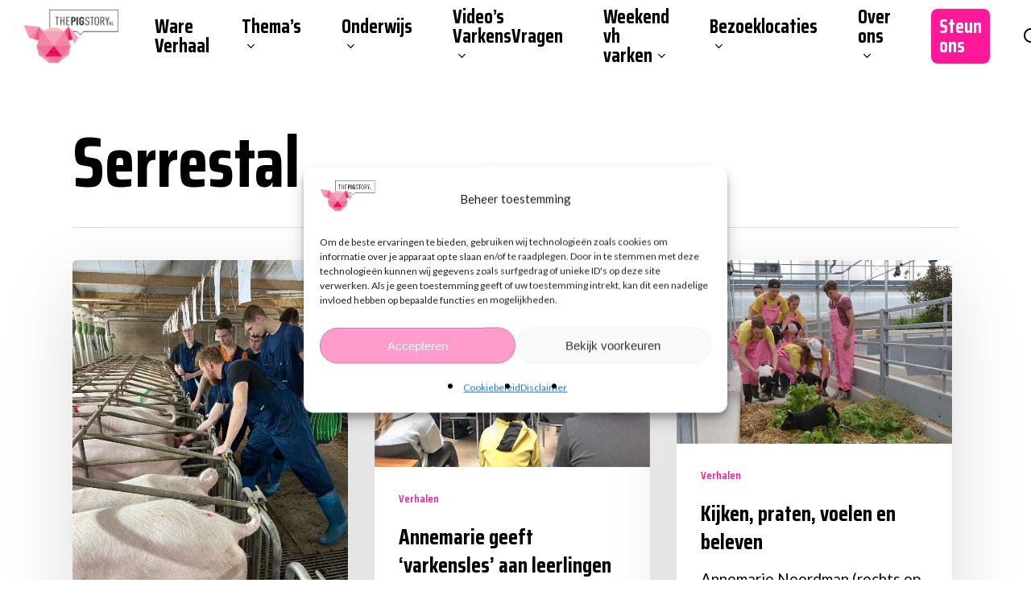

--- FILE ---
content_type: text/html; charset=UTF-8
request_url: https://www.thepigstory.nl/tag/serrestal/
body_size: 23560
content:
<!doctype html>
<html lang="nl-NL" class="no-js">
<head>
	<meta charset="UTF-8">
	<meta name="viewport" content="width=device-width, initial-scale=1, maximum-scale=1, user-scalable=0" /><meta name='robots' content='index, follow, max-image-preview:large, max-snippet:-1, max-video-preview:-1' />

<!-- Google Tag Manager for WordPress by gtm4wp.com -->
<script data-cfasync="false" data-pagespeed-no-defer>
	var gtm4wp_datalayer_name = "dataLayer";
	var dataLayer = dataLayer || [];
</script>
<!-- End Google Tag Manager for WordPress by gtm4wp.com -->
	<!-- This site is optimized with the Yoast SEO plugin v26.7 - https://yoast.com/wordpress/plugins/seo/ -->
	<title>Serrestal Archieven - The Pig Story</title>
	<link rel="canonical" href="https://www.thepigstory.nl/tag/serrestal/" />
	<meta property="og:locale" content="nl_NL" />
	<meta property="og:type" content="article" />
	<meta property="og:title" content="Serrestal Archieven - The Pig Story" />
	<meta property="og:url" content="https://www.thepigstory.nl/tag/serrestal/" />
	<meta property="og:site_name" content="The Pig Story" />
	<meta name="twitter:card" content="summary_large_image" />
	<script type="application/ld+json" class="yoast-schema-graph">{"@context":"https://schema.org","@graph":[{"@type":"CollectionPage","@id":"https://www.thepigstory.nl/tag/serrestal/","url":"https://www.thepigstory.nl/tag/serrestal/","name":"Serrestal Archieven - The Pig Story","isPartOf":{"@id":"https://www.thepigstory.nl/#website"},"primaryImageOfPage":{"@id":"https://www.thepigstory.nl/tag/serrestal/#primaryimage"},"image":{"@id":"https://www.thepigstory.nl/tag/serrestal/#primaryimage"},"thumbnailUrl":"https://www.thepigstory.nl/wp-content/uploads/2020/12/Rik-Rotink-scaled.jpeg","breadcrumb":{"@id":"https://www.thepigstory.nl/tag/serrestal/#breadcrumb"},"inLanguage":"nl-NL"},{"@type":"ImageObject","inLanguage":"nl-NL","@id":"https://www.thepigstory.nl/tag/serrestal/#primaryimage","url":"https://www.thepigstory.nl/wp-content/uploads/2020/12/Rik-Rotink-scaled.jpeg","contentUrl":"https://www.thepigstory.nl/wp-content/uploads/2020/12/Rik-Rotink-scaled.jpeg","width":1920,"height":2560},{"@type":"BreadcrumbList","@id":"https://www.thepigstory.nl/tag/serrestal/#breadcrumb","itemListElement":[{"@type":"ListItem","position":1,"name":"Home","item":"https://www.thepigstory.nl/"},{"@type":"ListItem","position":2,"name":"Serrestal"}]},{"@type":"WebSite","@id":"https://www.thepigstory.nl/#website","url":"https://www.thepigstory.nl/","name":"The Pig Story","description":"","potentialAction":[{"@type":"SearchAction","target":{"@type":"EntryPoint","urlTemplate":"https://www.thepigstory.nl/?s={search_term_string}"},"query-input":{"@type":"PropertyValueSpecification","valueRequired":true,"valueName":"search_term_string"}}],"inLanguage":"nl-NL"}]}</script>
	<!-- / Yoast SEO plugin. -->


<link rel='dns-prefetch' href='//fonts.googleapis.com' />
<link rel="alternate" type="application/rss+xml" title="The Pig Story &raquo; feed" href="https://www.thepigstory.nl/feed/" />
<link rel="alternate" type="application/rss+xml" title="The Pig Story &raquo; reacties feed" href="https://www.thepigstory.nl/comments/feed/" />
<link rel="alternate" type="application/rss+xml" title="The Pig Story &raquo; Serrestal tag feed" href="https://www.thepigstory.nl/tag/serrestal/feed/" />
<style id='wp-img-auto-sizes-contain-inline-css' type='text/css'>
img:is([sizes=auto i],[sizes^="auto," i]){contain-intrinsic-size:3000px 1500px}
/*# sourceURL=wp-img-auto-sizes-contain-inline-css */
</style>
<style id='wp-block-library-inline-css' type='text/css'>
:root{--wp-block-synced-color:#7a00df;--wp-block-synced-color--rgb:122,0,223;--wp-bound-block-color:var(--wp-block-synced-color);--wp-editor-canvas-background:#ddd;--wp-admin-theme-color:#007cba;--wp-admin-theme-color--rgb:0,124,186;--wp-admin-theme-color-darker-10:#006ba1;--wp-admin-theme-color-darker-10--rgb:0,107,160.5;--wp-admin-theme-color-darker-20:#005a87;--wp-admin-theme-color-darker-20--rgb:0,90,135;--wp-admin-border-width-focus:2px}@media (min-resolution:192dpi){:root{--wp-admin-border-width-focus:1.5px}}.wp-element-button{cursor:pointer}:root .has-very-light-gray-background-color{background-color:#eee}:root .has-very-dark-gray-background-color{background-color:#313131}:root .has-very-light-gray-color{color:#eee}:root .has-very-dark-gray-color{color:#313131}:root .has-vivid-green-cyan-to-vivid-cyan-blue-gradient-background{background:linear-gradient(135deg,#00d084,#0693e3)}:root .has-purple-crush-gradient-background{background:linear-gradient(135deg,#34e2e4,#4721fb 50%,#ab1dfe)}:root .has-hazy-dawn-gradient-background{background:linear-gradient(135deg,#faaca8,#dad0ec)}:root .has-subdued-olive-gradient-background{background:linear-gradient(135deg,#fafae1,#67a671)}:root .has-atomic-cream-gradient-background{background:linear-gradient(135deg,#fdd79a,#004a59)}:root .has-nightshade-gradient-background{background:linear-gradient(135deg,#330968,#31cdcf)}:root .has-midnight-gradient-background{background:linear-gradient(135deg,#020381,#2874fc)}:root{--wp--preset--font-size--normal:16px;--wp--preset--font-size--huge:42px}.has-regular-font-size{font-size:1em}.has-larger-font-size{font-size:2.625em}.has-normal-font-size{font-size:var(--wp--preset--font-size--normal)}.has-huge-font-size{font-size:var(--wp--preset--font-size--huge)}.has-text-align-center{text-align:center}.has-text-align-left{text-align:left}.has-text-align-right{text-align:right}.has-fit-text{white-space:nowrap!important}#end-resizable-editor-section{display:none}.aligncenter{clear:both}.items-justified-left{justify-content:flex-start}.items-justified-center{justify-content:center}.items-justified-right{justify-content:flex-end}.items-justified-space-between{justify-content:space-between}.screen-reader-text{border:0;clip-path:inset(50%);height:1px;margin:-1px;overflow:hidden;padding:0;position:absolute;width:1px;word-wrap:normal!important}.screen-reader-text:focus{background-color:#ddd;clip-path:none;color:#444;display:block;font-size:1em;height:auto;left:5px;line-height:normal;padding:15px 23px 14px;text-decoration:none;top:5px;width:auto;z-index:100000}html :where(.has-border-color){border-style:solid}html :where([style*=border-top-color]){border-top-style:solid}html :where([style*=border-right-color]){border-right-style:solid}html :where([style*=border-bottom-color]){border-bottom-style:solid}html :where([style*=border-left-color]){border-left-style:solid}html :where([style*=border-width]){border-style:solid}html :where([style*=border-top-width]){border-top-style:solid}html :where([style*=border-right-width]){border-right-style:solid}html :where([style*=border-bottom-width]){border-bottom-style:solid}html :where([style*=border-left-width]){border-left-style:solid}html :where(img[class*=wp-image-]){height:auto;max-width:100%}:where(figure){margin:0 0 1em}html :where(.is-position-sticky){--wp-admin--admin-bar--position-offset:var(--wp-admin--admin-bar--height,0px)}@media screen and (max-width:600px){html :where(.is-position-sticky){--wp-admin--admin-bar--position-offset:0px}}

/*# sourceURL=wp-block-library-inline-css */
</style><style id='wp-block-paragraph-inline-css' type='text/css'>
.is-small-text{font-size:.875em}.is-regular-text{font-size:1em}.is-large-text{font-size:2.25em}.is-larger-text{font-size:3em}.has-drop-cap:not(:focus):first-letter{float:left;font-size:8.4em;font-style:normal;font-weight:100;line-height:.68;margin:.05em .1em 0 0;text-transform:uppercase}body.rtl .has-drop-cap:not(:focus):first-letter{float:none;margin-left:.1em}p.has-drop-cap.has-background{overflow:hidden}:root :where(p.has-background){padding:1.25em 2.375em}:where(p.has-text-color:not(.has-link-color)) a{color:inherit}p.has-text-align-left[style*="writing-mode:vertical-lr"],p.has-text-align-right[style*="writing-mode:vertical-rl"]{rotate:180deg}
/*# sourceURL=https://www.thepigstory.nl/wp-includes/blocks/paragraph/style.min.css */
</style>
<link rel='stylesheet' id='wpzoom-social-icons-block-style-css' href='https://www.thepigstory.nl/wp-content/plugins/social-icons-widget-by-wpzoom/block/dist/style-wpzoom-social-icons.css?ver=4.5.3' type='text/css' media='all' />
<style id='global-styles-inline-css' type='text/css'>
:root{--wp--preset--aspect-ratio--square: 1;--wp--preset--aspect-ratio--4-3: 4/3;--wp--preset--aspect-ratio--3-4: 3/4;--wp--preset--aspect-ratio--3-2: 3/2;--wp--preset--aspect-ratio--2-3: 2/3;--wp--preset--aspect-ratio--16-9: 16/9;--wp--preset--aspect-ratio--9-16: 9/16;--wp--preset--color--black: #000000;--wp--preset--color--cyan-bluish-gray: #abb8c3;--wp--preset--color--white: #ffffff;--wp--preset--color--pale-pink: #f78da7;--wp--preset--color--vivid-red: #cf2e2e;--wp--preset--color--luminous-vivid-orange: #ff6900;--wp--preset--color--luminous-vivid-amber: #fcb900;--wp--preset--color--light-green-cyan: #7bdcb5;--wp--preset--color--vivid-green-cyan: #00d084;--wp--preset--color--pale-cyan-blue: #8ed1fc;--wp--preset--color--vivid-cyan-blue: #0693e3;--wp--preset--color--vivid-purple: #9b51e0;--wp--preset--gradient--vivid-cyan-blue-to-vivid-purple: linear-gradient(135deg,rgb(6,147,227) 0%,rgb(155,81,224) 100%);--wp--preset--gradient--light-green-cyan-to-vivid-green-cyan: linear-gradient(135deg,rgb(122,220,180) 0%,rgb(0,208,130) 100%);--wp--preset--gradient--luminous-vivid-amber-to-luminous-vivid-orange: linear-gradient(135deg,rgb(252,185,0) 0%,rgb(255,105,0) 100%);--wp--preset--gradient--luminous-vivid-orange-to-vivid-red: linear-gradient(135deg,rgb(255,105,0) 0%,rgb(207,46,46) 100%);--wp--preset--gradient--very-light-gray-to-cyan-bluish-gray: linear-gradient(135deg,rgb(238,238,238) 0%,rgb(169,184,195) 100%);--wp--preset--gradient--cool-to-warm-spectrum: linear-gradient(135deg,rgb(74,234,220) 0%,rgb(151,120,209) 20%,rgb(207,42,186) 40%,rgb(238,44,130) 60%,rgb(251,105,98) 80%,rgb(254,248,76) 100%);--wp--preset--gradient--blush-light-purple: linear-gradient(135deg,rgb(255,206,236) 0%,rgb(152,150,240) 100%);--wp--preset--gradient--blush-bordeaux: linear-gradient(135deg,rgb(254,205,165) 0%,rgb(254,45,45) 50%,rgb(107,0,62) 100%);--wp--preset--gradient--luminous-dusk: linear-gradient(135deg,rgb(255,203,112) 0%,rgb(199,81,192) 50%,rgb(65,88,208) 100%);--wp--preset--gradient--pale-ocean: linear-gradient(135deg,rgb(255,245,203) 0%,rgb(182,227,212) 50%,rgb(51,167,181) 100%);--wp--preset--gradient--electric-grass: linear-gradient(135deg,rgb(202,248,128) 0%,rgb(113,206,126) 100%);--wp--preset--gradient--midnight: linear-gradient(135deg,rgb(2,3,129) 0%,rgb(40,116,252) 100%);--wp--preset--font-size--small: 13px;--wp--preset--font-size--medium: 20px;--wp--preset--font-size--large: 36px;--wp--preset--font-size--x-large: 42px;--wp--preset--spacing--20: 0.44rem;--wp--preset--spacing--30: 0.67rem;--wp--preset--spacing--40: 1rem;--wp--preset--spacing--50: 1.5rem;--wp--preset--spacing--60: 2.25rem;--wp--preset--spacing--70: 3.38rem;--wp--preset--spacing--80: 5.06rem;--wp--preset--shadow--natural: 6px 6px 9px rgba(0, 0, 0, 0.2);--wp--preset--shadow--deep: 12px 12px 50px rgba(0, 0, 0, 0.4);--wp--preset--shadow--sharp: 6px 6px 0px rgba(0, 0, 0, 0.2);--wp--preset--shadow--outlined: 6px 6px 0px -3px rgb(255, 255, 255), 6px 6px rgb(0, 0, 0);--wp--preset--shadow--crisp: 6px 6px 0px rgb(0, 0, 0);}:where(.is-layout-flex){gap: 0.5em;}:where(.is-layout-grid){gap: 0.5em;}body .is-layout-flex{display: flex;}.is-layout-flex{flex-wrap: wrap;align-items: center;}.is-layout-flex > :is(*, div){margin: 0;}body .is-layout-grid{display: grid;}.is-layout-grid > :is(*, div){margin: 0;}:where(.wp-block-columns.is-layout-flex){gap: 2em;}:where(.wp-block-columns.is-layout-grid){gap: 2em;}:where(.wp-block-post-template.is-layout-flex){gap: 1.25em;}:where(.wp-block-post-template.is-layout-grid){gap: 1.25em;}.has-black-color{color: var(--wp--preset--color--black) !important;}.has-cyan-bluish-gray-color{color: var(--wp--preset--color--cyan-bluish-gray) !important;}.has-white-color{color: var(--wp--preset--color--white) !important;}.has-pale-pink-color{color: var(--wp--preset--color--pale-pink) !important;}.has-vivid-red-color{color: var(--wp--preset--color--vivid-red) !important;}.has-luminous-vivid-orange-color{color: var(--wp--preset--color--luminous-vivid-orange) !important;}.has-luminous-vivid-amber-color{color: var(--wp--preset--color--luminous-vivid-amber) !important;}.has-light-green-cyan-color{color: var(--wp--preset--color--light-green-cyan) !important;}.has-vivid-green-cyan-color{color: var(--wp--preset--color--vivid-green-cyan) !important;}.has-pale-cyan-blue-color{color: var(--wp--preset--color--pale-cyan-blue) !important;}.has-vivid-cyan-blue-color{color: var(--wp--preset--color--vivid-cyan-blue) !important;}.has-vivid-purple-color{color: var(--wp--preset--color--vivid-purple) !important;}.has-black-background-color{background-color: var(--wp--preset--color--black) !important;}.has-cyan-bluish-gray-background-color{background-color: var(--wp--preset--color--cyan-bluish-gray) !important;}.has-white-background-color{background-color: var(--wp--preset--color--white) !important;}.has-pale-pink-background-color{background-color: var(--wp--preset--color--pale-pink) !important;}.has-vivid-red-background-color{background-color: var(--wp--preset--color--vivid-red) !important;}.has-luminous-vivid-orange-background-color{background-color: var(--wp--preset--color--luminous-vivid-orange) !important;}.has-luminous-vivid-amber-background-color{background-color: var(--wp--preset--color--luminous-vivid-amber) !important;}.has-light-green-cyan-background-color{background-color: var(--wp--preset--color--light-green-cyan) !important;}.has-vivid-green-cyan-background-color{background-color: var(--wp--preset--color--vivid-green-cyan) !important;}.has-pale-cyan-blue-background-color{background-color: var(--wp--preset--color--pale-cyan-blue) !important;}.has-vivid-cyan-blue-background-color{background-color: var(--wp--preset--color--vivid-cyan-blue) !important;}.has-vivid-purple-background-color{background-color: var(--wp--preset--color--vivid-purple) !important;}.has-black-border-color{border-color: var(--wp--preset--color--black) !important;}.has-cyan-bluish-gray-border-color{border-color: var(--wp--preset--color--cyan-bluish-gray) !important;}.has-white-border-color{border-color: var(--wp--preset--color--white) !important;}.has-pale-pink-border-color{border-color: var(--wp--preset--color--pale-pink) !important;}.has-vivid-red-border-color{border-color: var(--wp--preset--color--vivid-red) !important;}.has-luminous-vivid-orange-border-color{border-color: var(--wp--preset--color--luminous-vivid-orange) !important;}.has-luminous-vivid-amber-border-color{border-color: var(--wp--preset--color--luminous-vivid-amber) !important;}.has-light-green-cyan-border-color{border-color: var(--wp--preset--color--light-green-cyan) !important;}.has-vivid-green-cyan-border-color{border-color: var(--wp--preset--color--vivid-green-cyan) !important;}.has-pale-cyan-blue-border-color{border-color: var(--wp--preset--color--pale-cyan-blue) !important;}.has-vivid-cyan-blue-border-color{border-color: var(--wp--preset--color--vivid-cyan-blue) !important;}.has-vivid-purple-border-color{border-color: var(--wp--preset--color--vivid-purple) !important;}.has-vivid-cyan-blue-to-vivid-purple-gradient-background{background: var(--wp--preset--gradient--vivid-cyan-blue-to-vivid-purple) !important;}.has-light-green-cyan-to-vivid-green-cyan-gradient-background{background: var(--wp--preset--gradient--light-green-cyan-to-vivid-green-cyan) !important;}.has-luminous-vivid-amber-to-luminous-vivid-orange-gradient-background{background: var(--wp--preset--gradient--luminous-vivid-amber-to-luminous-vivid-orange) !important;}.has-luminous-vivid-orange-to-vivid-red-gradient-background{background: var(--wp--preset--gradient--luminous-vivid-orange-to-vivid-red) !important;}.has-very-light-gray-to-cyan-bluish-gray-gradient-background{background: var(--wp--preset--gradient--very-light-gray-to-cyan-bluish-gray) !important;}.has-cool-to-warm-spectrum-gradient-background{background: var(--wp--preset--gradient--cool-to-warm-spectrum) !important;}.has-blush-light-purple-gradient-background{background: var(--wp--preset--gradient--blush-light-purple) !important;}.has-blush-bordeaux-gradient-background{background: var(--wp--preset--gradient--blush-bordeaux) !important;}.has-luminous-dusk-gradient-background{background: var(--wp--preset--gradient--luminous-dusk) !important;}.has-pale-ocean-gradient-background{background: var(--wp--preset--gradient--pale-ocean) !important;}.has-electric-grass-gradient-background{background: var(--wp--preset--gradient--electric-grass) !important;}.has-midnight-gradient-background{background: var(--wp--preset--gradient--midnight) !important;}.has-small-font-size{font-size: var(--wp--preset--font-size--small) !important;}.has-medium-font-size{font-size: var(--wp--preset--font-size--medium) !important;}.has-large-font-size{font-size: var(--wp--preset--font-size--large) !important;}.has-x-large-font-size{font-size: var(--wp--preset--font-size--x-large) !important;}
/*# sourceURL=global-styles-inline-css */
</style>

<style id='classic-theme-styles-inline-css' type='text/css'>
/*! This file is auto-generated */
.wp-block-button__link{color:#fff;background-color:#32373c;border-radius:9999px;box-shadow:none;text-decoration:none;padding:calc(.667em + 2px) calc(1.333em + 2px);font-size:1.125em}.wp-block-file__button{background:#32373c;color:#fff;text-decoration:none}
/*# sourceURL=/wp-includes/css/classic-themes.min.css */
</style>
<link rel='stylesheet' id='dashicons-css' href='https://www.thepigstory.nl/wp-includes/css/dashicons.min.css?ver=6.9' type='text/css' media='all' />
<link rel='stylesheet' id='wpzoom-social-icons-academicons-css' href='https://www.thepigstory.nl/wp-content/plugins/social-icons-widget-by-wpzoom/assets/css/academicons.min.css?ver=1765016308' type='text/css' media='all' />
<link rel='stylesheet' id='wpzoom-social-icons-socicon-css' href='https://www.thepigstory.nl/wp-content/plugins/social-icons-widget-by-wpzoom/assets/css/wpzoom-socicon.css?ver=1765016308' type='text/css' media='all' />
<link rel='stylesheet' id='wpzoom-social-icons-font-awesome-5-css' href='https://www.thepigstory.nl/wp-content/plugins/social-icons-widget-by-wpzoom/assets/css/font-awesome-5.min.css?ver=1765016308' type='text/css' media='all' />
<link rel='stylesheet' id='wpzoom-social-icons-genericons-css' href='https://www.thepigstory.nl/wp-content/plugins/social-icons-widget-by-wpzoom/assets/css/genericons.css?ver=1765016308' type='text/css' media='all' />
<link rel='stylesheet' id='vsel-styles-css' href='https://www.thepigstory.nl/wp-content/plugins/very-simple-event-list/css/vsel-style.min.css?ver=6.9' type='text/css' media='all' />
<link rel='stylesheet' id='cmplz-general-css' href='https://www.thepigstory.nl/wp-content/plugins/complianz-gdpr/assets/css/cookieblocker.min.css?ver=1766147896' type='text/css' media='all' />
<link rel='stylesheet' id='font-awesome-css' href='https://www.thepigstory.nl/wp-content/themes/salient/css/font-awesome-legacy.min.css?ver=4.7.1' type='text/css' media='all' />
<link rel='stylesheet' id='salient-grid-system-css' href='https://www.thepigstory.nl/wp-content/themes/salient/css/build/grid-system.css?ver=15.0.6' type='text/css' media='all' />
<link rel='stylesheet' id='main-styles-css' href='https://www.thepigstory.nl/wp-content/themes/salient/css/build/style.css?ver=15.0.6' type='text/css' media='all' />
<style id='main-styles-inline-css' type='text/css'>

		@font-face{
		     font-family:'Open Sans';
		     src:url('https://www.thepigstory.nl/wp-content/themes/salient/css/fonts/OpenSans-Light.woff') format('woff');
		     font-weight:300;
		     font-style:normal; 
		}
		 @font-face{
		     font-family:'Open Sans';
		     src:url('https://www.thepigstory.nl/wp-content/themes/salient/css/fonts/OpenSans-Regular.woff') format('woff');
		     font-weight:400;
		     font-style:normal; 
		}
		 @font-face{
		     font-family:'Open Sans';
		     src:url('https://www.thepigstory.nl/wp-content/themes/salient/css/fonts/OpenSans-SemiBold.woff') format('woff');
		     font-weight:600;
		     font-style:normal; 
		}
		 @font-face{
		     font-family:'Open Sans';
		     src:url('https://www.thepigstory.nl/wp-content/themes/salient/css/fonts/OpenSans-Bold.woff') format('woff');
		     font-weight:700;
		     font-style:normal; 
		}
/*# sourceURL=main-styles-inline-css */
</style>
<link rel='stylesheet' id='nectar-element-testimonial-css' href='https://www.thepigstory.nl/wp-content/themes/salient/css/build/elements/element-testimonial.css?ver=15.0.6' type='text/css' media='all' />
<link rel='stylesheet' id='nectar-blog-masonry-core-css' href='https://www.thepigstory.nl/wp-content/themes/salient/css/build/blog/masonry-core.css?ver=15.0.6' type='text/css' media='all' />
<link rel='stylesheet' id='responsive-css' href='https://www.thepigstory.nl/wp-content/themes/salient/css/build/responsive.css?ver=15.0.6' type='text/css' media='all' />
<link rel='stylesheet' id='select2-css' href='https://www.thepigstory.nl/wp-content/themes/salient/css/build/plugins/select2.css?ver=4.0.1' type='text/css' media='all' />
<link rel='stylesheet' id='skin-material-css' href='https://www.thepigstory.nl/wp-content/themes/salient/css/build/skin-material.css?ver=15.0.6' type='text/css' media='all' />
<link rel='stylesheet' id='salient-wp-menu-dynamic-css' href='https://www.thepigstory.nl/wp-content/uploads/salient/menu-dynamic.css?ver=92632' type='text/css' media='all' />
<link rel='stylesheet' id='wpzoom-social-icons-font-awesome-3-css' href='https://www.thepigstory.nl/wp-content/plugins/social-icons-widget-by-wpzoom/assets/css/font-awesome-3.min.css?ver=1765016308' type='text/css' media='all' />
<link rel='stylesheet' id='wpzoom-social-icons-styles-css' href='https://www.thepigstory.nl/wp-content/plugins/social-icons-widget-by-wpzoom/assets/css/wpzoom-social-icons-styles.css?ver=1765016308' type='text/css' media='all' />
<link rel='stylesheet' id='js_composer_front-css' href='https://www.thepigstory.nl/wp-content/plugins/js_composer_salient/assets/css/js_composer.min.css?ver=7.6' type='text/css' media='all' />
<link rel='stylesheet' id='dynamic-css-css' href='https://www.thepigstory.nl/wp-content/themes/salient/css/salient-dynamic-styles.css?ver=10663' type='text/css' media='all' />
<style id='dynamic-css-inline-css' type='text/css'>
.archive.author .row .col.section-title span,.archive.category .row .col.section-title span,.archive.tag .row .col.section-title span,.archive.date .row .col.section-title span{padding-left:0}body.author #page-header-wrap #page-header-bg,body.category #page-header-wrap #page-header-bg,body.tag #page-header-wrap #page-header-bg,body.date #page-header-wrap #page-header-bg{height:auto;padding-top:8%;padding-bottom:8%;}.archive #page-header-wrap{height:auto;}.archive.category .row .col.section-title p,.archive.tag .row .col.section-title p{margin-top:10px;}body[data-bg-header="true"].category .container-wrap,body[data-bg-header="true"].author .container-wrap,body[data-bg-header="true"].date .container-wrap,body[data-bg-header="true"].blog .container-wrap{padding-top:4.1em!important}body[data-bg-header="true"].archive .container-wrap.meta_overlaid_blog,body[data-bg-header="true"].category .container-wrap.meta_overlaid_blog,body[data-bg-header="true"].author .container-wrap.meta_overlaid_blog,body[data-bg-header="true"].date .container-wrap.meta_overlaid_blog{padding-top:0!important;}body.archive #page-header-bg:not(.fullscreen-header) .span_6{position:relative;-webkit-transform:none;transform:none;top:0;}#header-space{background-color:#ffffff}@media only screen and (min-width:1000px){body #ajax-content-wrap.no-scroll{min-height:calc(100vh - 90px);height:calc(100vh - 90px)!important;}}@media only screen and (min-width:1000px){#page-header-wrap.fullscreen-header,#page-header-wrap.fullscreen-header #page-header-bg,html:not(.nectar-box-roll-loaded) .nectar-box-roll > #page-header-bg.fullscreen-header,.nectar_fullscreen_zoom_recent_projects,#nectar_fullscreen_rows:not(.afterLoaded) > div{height:calc(100vh - 89px);}.wpb_row.vc_row-o-full-height.top-level,.wpb_row.vc_row-o-full-height.top-level > .col.span_12{min-height:calc(100vh - 89px);}html:not(.nectar-box-roll-loaded) .nectar-box-roll > #page-header-bg.fullscreen-header{top:90px;}.nectar-slider-wrap[data-fullscreen="true"]:not(.loaded),.nectar-slider-wrap[data-fullscreen="true"]:not(.loaded) .swiper-container{height:calc(100vh - 88px)!important;}.admin-bar .nectar-slider-wrap[data-fullscreen="true"]:not(.loaded),.admin-bar .nectar-slider-wrap[data-fullscreen="true"]:not(.loaded) .swiper-container{height:calc(100vh - 88px - 32px)!important;}}.admin-bar[class*="page-template-template-no-header"] .wpb_row.vc_row-o-full-height.top-level,.admin-bar[class*="page-template-template-no-header"] .wpb_row.vc_row-o-full-height.top-level > .col.span_12{min-height:calc(100vh - 32px);}body[class*="page-template-template-no-header"] .wpb_row.vc_row-o-full-height.top-level,body[class*="page-template-template-no-header"] .wpb_row.vc_row-o-full-height.top-level > .col.span_12{min-height:100vh;}@media only screen and (max-width:999px){.using-mobile-browser #nectar_fullscreen_rows:not(.afterLoaded):not([data-mobile-disable="on"]) > div{height:calc(100vh - 96px);}.using-mobile-browser .wpb_row.vc_row-o-full-height.top-level,.using-mobile-browser .wpb_row.vc_row-o-full-height.top-level > .col.span_12,[data-permanent-transparent="1"].using-mobile-browser .wpb_row.vc_row-o-full-height.top-level,[data-permanent-transparent="1"].using-mobile-browser .wpb_row.vc_row-o-full-height.top-level > .col.span_12{min-height:calc(100vh - 96px);}html:not(.nectar-box-roll-loaded) .nectar-box-roll > #page-header-bg.fullscreen-header,.nectar_fullscreen_zoom_recent_projects,.nectar-slider-wrap[data-fullscreen="true"]:not(.loaded),.nectar-slider-wrap[data-fullscreen="true"]:not(.loaded) .swiper-container,#nectar_fullscreen_rows:not(.afterLoaded):not([data-mobile-disable="on"]) > div{height:calc(100vh - 43px);}.wpb_row.vc_row-o-full-height.top-level,.wpb_row.vc_row-o-full-height.top-level > .col.span_12{min-height:calc(100vh - 43px);}body[data-transparent-header="false"] #ajax-content-wrap.no-scroll{min-height:calc(100vh - 43px);height:calc(100vh - 43px);}}.screen-reader-text,.nectar-skip-to-content:not(:focus){border:0;clip:rect(1px,1px,1px,1px);clip-path:inset(50%);height:1px;margin:-1px;overflow:hidden;padding:0;position:absolute!important;width:1px;word-wrap:normal!important;}.row .col img:not([srcset]){width:auto;}.row .col img.img-with-animation.nectar-lazy:not([srcset]){width:100%;}
.cq-hotspot-icon-large i.cq-hotspot-icon {
    width: 150px !important;
    height: 150px !important;
    font-size: 40px !important;
    line-height: 150px !important;
}

#mc_embed_signup .button {
    height: 50px !important;
    line-height: 20px !important;
}

li#menu-item-4513 a {background: #ff1999; padding: 10px !important; border-radius: 8px; }
#header-outer #top nav > ul > li#menu-item-4513 > a {color: #FFF !important;}
#header-outer[data-lhe="animated_underline"].transparent #top nav > ul > li#menu-item-4513 > a .menu-title-text:after {border-color: #ff1999 !important;}
/*# sourceURL=dynamic-css-inline-css */
</style>
<link rel='stylesheet' id='redux-google-fonts-salient_redux-css' href='https://fonts.googleapis.com/css?family=Saira+Condensed%3A600%2C700%2C500%7CLato%3A400%2C400italic&#038;subset=latin&#038;ver=1759848052' type='text/css' media='all' />
<link rel='preload' as='font'  id='wpzoom-social-icons-font-academicons-woff2-css' href='https://www.thepigstory.nl/wp-content/plugins/social-icons-widget-by-wpzoom/assets/font/academicons.woff2?v=1.9.2'  type='font/woff2' crossorigin />
<link rel='preload' as='font'  id='wpzoom-social-icons-font-fontawesome-3-woff2-css' href='https://www.thepigstory.nl/wp-content/plugins/social-icons-widget-by-wpzoom/assets/font/fontawesome-webfont.woff2?v=4.7.0'  type='font/woff2' crossorigin />
<link rel='preload' as='font'  id='wpzoom-social-icons-font-fontawesome-5-brands-woff2-css' href='https://www.thepigstory.nl/wp-content/plugins/social-icons-widget-by-wpzoom/assets/font/fa-brands-400.woff2'  type='font/woff2' crossorigin />
<link rel='preload' as='font'  id='wpzoom-social-icons-font-fontawesome-5-regular-woff2-css' href='https://www.thepigstory.nl/wp-content/plugins/social-icons-widget-by-wpzoom/assets/font/fa-regular-400.woff2'  type='font/woff2' crossorigin />
<link rel='preload' as='font'  id='wpzoom-social-icons-font-fontawesome-5-solid-woff2-css' href='https://www.thepigstory.nl/wp-content/plugins/social-icons-widget-by-wpzoom/assets/font/fa-solid-900.woff2'  type='font/woff2' crossorigin />
<link rel='preload' as='font'  id='wpzoom-social-icons-font-genericons-woff-css' href='https://www.thepigstory.nl/wp-content/plugins/social-icons-widget-by-wpzoom/assets/font/Genericons.woff'  type='font/woff' crossorigin />
<link rel='preload' as='font'  id='wpzoom-social-icons-font-socicon-woff2-css' href='https://www.thepigstory.nl/wp-content/plugins/social-icons-widget-by-wpzoom/assets/font/socicon.woff2?v=4.5.3'  type='font/woff2' crossorigin />
<script type="text/javascript" id="wpgmza_data-js-extra">
/* <![CDATA[ */
var wpgmza_google_api_status = {"message":"Enqueued","code":"ENQUEUED"};
//# sourceURL=wpgmza_data-js-extra
/* ]]> */
</script>
<script type="text/javascript" src="https://www.thepigstory.nl/wp-content/plugins/wp-google-maps/wpgmza_data.js?ver=6.9" id="wpgmza_data-js"></script>
<script type="text/javascript" src="https://www.thepigstory.nl/wp-includes/js/jquery/jquery.min.js?ver=3.7.1" id="jquery-core-js"></script>
<script></script><link rel="https://api.w.org/" href="https://www.thepigstory.nl/wp-json/" /><link rel="alternate" title="JSON" type="application/json" href="https://www.thepigstory.nl/wp-json/wp/v2/tags/17" /><link rel="EditURI" type="application/rsd+xml" title="RSD" href="https://www.thepigstory.nl/xmlrpc.php?rsd" />
<meta name="generator" content="WordPress 6.9" />
			<style>.cmplz-hidden {
					display: none !important;
				}</style>
<!-- Google Tag Manager for WordPress by gtm4wp.com -->
<!-- GTM Container placement set to footer -->
<script data-cfasync="false" data-pagespeed-no-defer type="text/javascript">
	var dataLayer_content = {"pagePostType":"post","pagePostType2":"tag-post"};
	dataLayer.push( dataLayer_content );
</script>
<script data-cfasync="false" data-pagespeed-no-defer type="text/javascript">
(function(w,d,s,l,i){w[l]=w[l]||[];w[l].push({'gtm.start':
new Date().getTime(),event:'gtm.js'});var f=d.getElementsByTagName(s)[0],
j=d.createElement(s),dl=l!='dataLayer'?'&l='+l:'';j.async=true;j.src=
'//www.googletagmanager.com/gtm.js?id='+i+dl;f.parentNode.insertBefore(j,f);
})(window,document,'script','dataLayer','GTM-W6CR7V7');
</script>
<!-- End Google Tag Manager for WordPress by gtm4wp.com --><script type="text/javascript"> var root = document.getElementsByTagName( "html" )[0]; root.setAttribute( "class", "js" ); </script><style type="text/css">.recentcomments a{display:inline !important;padding:0 !important;margin:0 !important;}</style><meta name="generator" content="Powered by WPBakery Page Builder - drag and drop page builder for WordPress."/>
<link rel="icon" href="https://www.thepigstory.nl/wp-content/uploads/2020/05/cropped-TranspRGB_TPS_Zegel-1-32x32.png" sizes="32x32" />
<link rel="icon" href="https://www.thepigstory.nl/wp-content/uploads/2020/05/cropped-TranspRGB_TPS_Zegel-1-192x192.png" sizes="192x192" />
<link rel="apple-touch-icon" href="https://www.thepigstory.nl/wp-content/uploads/2020/05/cropped-TranspRGB_TPS_Zegel-1-180x180.png" />
<meta name="msapplication-TileImage" content="https://www.thepigstory.nl/wp-content/uploads/2020/05/cropped-TranspRGB_TPS_Zegel-1-270x270.png" />
<style id="sccss">/* Enter Your Custom CSS Here */
/* Enter Your Custom CSS Here */

.mec-single-modern .mec-events-event-image img {
	height:auto ;
}
.subheader {
	visibility:hidden;
}

.mec-timeline-event-content {
margin-bottom:30px;
}

/*CSS Paul*/

.cmplz-btn{
	display: block;
	top: 90%;
}</style><noscript><style> .wpb_animate_when_almost_visible { opacity: 1; }</style></noscript><link data-pagespeed-no-defer data-nowprocket data-wpacu-skip nitro-exclude data-no-optimize data-noptimize rel='stylesheet' id='main-styles-non-critical-css' href='https://www.thepigstory.nl/wp-content/themes/salient/css/build/style-non-critical.css?ver=15.0.6' type='text/css' media='all' />
<link data-pagespeed-no-defer data-nowprocket data-wpacu-skip nitro-exclude data-no-optimize data-noptimize rel='stylesheet' id='nectar-ocm-core-css' href='https://www.thepigstory.nl/wp-content/themes/salient/css/build/off-canvas/core.css?ver=15.0.6' type='text/css' media='all' />
<link data-pagespeed-no-defer data-nowprocket data-wpacu-skip nitro-exclude data-no-optimize data-noptimize rel='stylesheet' id='nectar-ocm-slide-out-right-material-css' href='https://www.thepigstory.nl/wp-content/themes/salient/css/build/off-canvas/slide-out-right-material.css?ver=15.0.6' type='text/css' media='all' />
</head><body data-cmplz=1 class="archive tag tag-serrestal tag-17 wp-theme-salient material wpb-js-composer js-comp-ver-7.6 vc_responsive" data-footer-reveal="false" data-footer-reveal-shadow="none" data-header-format="default" data-body-border="off" data-boxed-style="" data-header-breakpoint="1000" data-dropdown-style="minimal" data-cae="easeOutExpo" data-cad="1350" data-megamenu-width="contained" data-aie="fade-in" data-ls="none" data-apte="horizontal_swipe" data-hhun="0" data-fancy-form-rcs="1" data-form-style="default" data-form-submit="regular" data-is="minimal" data-button-style="rounded_shadow" data-user-account-button="false" data-flex-cols="true" data-col-gap="40px" data-header-inherit-rc="false" data-header-search="true" data-animated-anchors="true" data-ajax-transitions="false" data-full-width-header="true" data-slide-out-widget-area="true" data-slide-out-widget-area-style="slide-out-from-right" data-user-set-ocm="off" data-loading-animation="none" data-bg-header="false" data-responsive="1" data-ext-responsive="true" data-ext-padding="90" data-header-resize="0" data-header-color="custom" data-cart="false" data-remove-m-parallax="" data-remove-m-video-bgs="1" data-m-animate="0" data-force-header-trans-color="light" data-smooth-scrolling="0" data-permanent-transparent="false" >
	
	<script type="text/javascript">
	 (function(window, document) {

		 if(navigator.userAgent.match(/(Android|iPod|iPhone|iPad|BlackBerry|IEMobile|Opera Mini)/)) {
			 document.body.className += " using-mobile-browser mobile ";
		 }

		 if( !("ontouchstart" in window) ) {

			 var body = document.querySelector("body");
			 var winW = window.innerWidth;
			 var bodyW = body.clientWidth;

			 if (winW > bodyW + 4) {
				 body.setAttribute("style", "--scroll-bar-w: " + (winW - bodyW - 4) + "px");
			 } else {
				 body.setAttribute("style", "--scroll-bar-w: 0px");
			 }
		 }

	 })(window, document);
   </script><a href="#ajax-content-wrap" class="nectar-skip-to-content">Skip to main content</a><div class="ocm-effect-wrap"><div class="ocm-effect-wrap-inner">	
	<div id="header-space"  data-header-mobile-fixed='1'></div> 
	
		<div id="header-outer" data-has-menu="true" data-has-buttons="yes" data-header-button_style="default" data-using-pr-menu="false" data-mobile-fixed="1" data-ptnm="false" data-lhe="animated_underline" data-user-set-bg="#ffffff" data-format="default" data-permanent-transparent="false" data-megamenu-rt="0" data-remove-fixed="0" data-header-resize="0" data-cart="false" data-transparency-option="" data-box-shadow="none" data-shrink-num="6" data-using-secondary="0" data-using-logo="1" data-logo-height="70" data-m-logo-height="20" data-padding="10" data-full-width="true" data-condense="false" >
		
<div id="search-outer" class="nectar">
	<div id="search">
		<div class="container">
			 <div id="search-box">
				 <div class="inner-wrap">
					 <div class="col span_12">
						  <form role="search" action="https://www.thepigstory.nl/" method="GET">
														 <input type="text" name="s"  value="" aria-label="Search" placeholder="Search" />
							 
						<span>Hit enter to search or ESC to close</span>
												</form>
					</div><!--/span_12-->
				</div><!--/inner-wrap-->
			 </div><!--/search-box-->
			 <div id="close"><a href="#"><span class="screen-reader-text">Close Search</span>
				<span class="close-wrap"> <span class="close-line close-line1"></span> <span class="close-line close-line2"></span> </span>				 </a></div>
		 </div><!--/container-->
	</div><!--/search-->
</div><!--/search-outer-->

<header id="top">
	<div class="container">
		<div class="row">
			<div class="col span_3">
								<a id="logo" href="https://www.thepigstory.nl" data-supplied-ml-starting-dark="false" data-supplied-ml-starting="false" data-supplied-ml="false" >
					<img class="stnd skip-lazy default-logo dark-version" width="2126" height="1240" alt="The Pig Story" src="https://www.thepigstory.nl/wp-content/uploads/2020/03/TranspRGB_TPS_BaseLOGO.png" srcset="https://www.thepigstory.nl/wp-content/uploads/2020/03/TranspRGB_TPS_BaseLOGO.png 1x, https://www.thepigstory.nl/wp-content/uploads/2020/03/TranspRGB_TPS_BaseLOGO.png 2x" />				</a>
							</div><!--/span_3-->

			<div class="col span_9 col_last">
									<div class="nectar-mobile-only mobile-header"><div class="inner"></div></div>
									<a class="mobile-search" href="#searchbox"><span class="nectar-icon icon-salient-search" aria-hidden="true"></span><span class="screen-reader-text">search</span></a>
														<div class="slide-out-widget-area-toggle mobile-icon slide-out-from-right" data-custom-color="false" data-icon-animation="simple-transform">
						<div> <a href="#sidewidgetarea" aria-label="Navigation Menu" aria-expanded="false" class="closed using-label">
							<i class="label">Menu</i><span aria-hidden="true"> <i class="lines-button x2"> <i class="lines"></i> </i> </span>
						</a></div>
					</div>
				
									<nav>
													<ul class="sf-menu">
								<li id="menu-item-1534" class="menu-item menu-item-type-post_type menu-item-object-page nectar-regular-menu-item menu-item-1534"><a href="https://www.thepigstory.nl/het-ware-verhaal/"><span class="menu-title-text">Ware Verhaal</span></a></li>
<li id="menu-item-3065" class="menu-item menu-item-type-custom menu-item-object-custom menu-item-has-children nectar-regular-menu-item sf-with-ul menu-item-3065"><a href="#"><span class="menu-title-text">Thema&#8217;s</span><span class="sf-sub-indicator"><i class="fa fa-angle-down icon-in-menu" aria-hidden="true"></i></span></a>
<ul class="sub-menu">
	<li id="menu-item-3839" class="menu-item menu-item-type-post_type menu-item-object-page nectar-regular-menu-item menu-item-3839"><a href="https://www.thepigstory.nl/familiebedrijf/"><span class="menu-title-text">Familiebedrijf</span></a></li>
	<li id="menu-item-3806" class="menu-item menu-item-type-post_type menu-item-object-page nectar-regular-menu-item menu-item-3806"><a href="https://www.thepigstory.nl/kringloop/"><span class="menu-title-text">Kringloop</span></a></li>
	<li id="menu-item-3673" class="menu-item menu-item-type-post_type menu-item-object-page nectar-regular-menu-item menu-item-3673"><a href="https://www.thepigstory.nl/dierenwelzijn/"><span class="menu-title-text">Dierenwelzijn</span></a></li>
	<li id="menu-item-3449" class="menu-item menu-item-type-post_type menu-item-object-page nectar-regular-menu-item menu-item-3449"><a href="https://www.thepigstory.nl/bezoek-de-boer/"><span class="menu-title-text">Bezoek de Boer</span></a></li>
	<li id="menu-item-3310" class="menu-item menu-item-type-post_type menu-item-object-page nectar-regular-menu-item menu-item-3310"><a href="https://www.thepigstory.nl/thema-boerderijeducatie/"><span class="menu-title-text">Boerderijeducatie</span></a></li>
	<li id="menu-item-3064" class="menu-item menu-item-type-post_type menu-item-object-page nectar-regular-menu-item menu-item-3064"><a href="https://www.thepigstory.nl/duurzaamheid-innovatie/"><span class="menu-title-text">Duurzaamheid &#038; Innovatie</span></a></li>
	<li id="menu-item-3503" class="menu-item menu-item-type-post_type menu-item-object-page nectar-regular-menu-item menu-item-3503"><a href="https://www.thepigstory.nl/boeren-houden-van-varkens/"><span class="menu-title-text">Boeren houden van varkens</span></a></li>
	<li id="menu-item-2844" class="menu-item menu-item-type-taxonomy menu-item-object-category nectar-regular-menu-item menu-item-2844"><a href="https://www.thepigstory.nl/categorie/recepten/"><span class="menu-title-text">Recepten</span></a></li>
	<li id="menu-item-2848" class="menu-item menu-item-type-taxonomy menu-item-object-category nectar-regular-menu-item menu-item-2848"><a href="https://www.thepigstory.nl/categorie/verhalen/"><span class="menu-title-text">Verhalen</span></a></li>
</ul>
</li>
<li id="menu-item-1938" class="menu-item menu-item-type-custom menu-item-object-custom menu-item-has-children nectar-regular-menu-item sf-with-ul menu-item-1938"><a href="#"><span class="menu-title-text">Onderwijs</span><span class="sf-sub-indicator"><i class="fa fa-angle-down icon-in-menu" aria-hidden="true"></i></span></a>
<ul class="sub-menu">
	<li id="menu-item-293" class="menu-item menu-item-type-post_type menu-item-object-page nectar-regular-menu-item menu-item-293"><a href="https://www.thepigstory.nl/kinderen-en-scholen/"><span class="menu-title-text">Leerkrachten/ scholen</span></a></li>
	<li id="menu-item-1710" class="menu-item menu-item-type-post_type menu-item-object-page menu-item-has-children nectar-regular-menu-item menu-item-1710"><a href="https://www.thepigstory.nl/kinderen-spreekbeurt/"><span class="menu-title-text">Kinderen/ spreekbeurt</span><span class="sf-sub-indicator"><i class="fa fa-angle-right icon-in-menu" aria-hidden="true"></i></span></a>
	<ul class="sub-menu">
		<li id="menu-item-2675" class="menu-item menu-item-type-post_type menu-item-object-page nectar-regular-menu-item menu-item-2675"><a href="https://www.thepigstory.nl/heb-je-altijd-al-willen-weten-hoe-het-op-een-varkenshouderij-werkt/"><span class="menu-title-text">Heb je altijd al willen weten hoe het op een varkenshouderij werkt?</span></a></li>
		<li id="menu-item-2670" class="menu-item menu-item-type-post_type menu-item-object-page nectar-regular-menu-item menu-item-2670"><a href="https://www.thepigstory.nl/hoe-ziet-het-leven-van-een-varken-er-uit/"><span class="menu-title-text">Hoe ziet het leven van een varken er uit?</span></a></li>
		<li id="menu-item-2671" class="menu-item menu-item-type-post_type menu-item-object-page nectar-regular-menu-item menu-item-2671"><a href="https://www.thepigstory.nl/wat-is-anders-op-een-biologische-boerderij/"><span class="menu-title-text">Wat is anders op een biologische boerderij?</span></a></li>
		<li id="menu-item-2672" class="menu-item menu-item-type-post_type menu-item-object-page nectar-regular-menu-item menu-item-2672"><a href="https://www.thepigstory.nl/worden-varkens-alleen-voor-het-vlees-gehouden/"><span class="menu-title-text">Worden varkens alleen voor het vlees gehouden?</span></a></li>
		<li id="menu-item-2673" class="menu-item menu-item-type-post_type menu-item-object-page nectar-regular-menu-item menu-item-2673"><a href="https://www.thepigstory.nl/wat-eten-varkens/"><span class="menu-title-text">Wat eten varkens?</span></a></li>
		<li id="menu-item-2674" class="menu-item menu-item-type-post_type menu-item-object-page nectar-regular-menu-item menu-item-2674"><a href="https://www.thepigstory.nl/hoe-wordt-het-voer-voor-de-varkens-in-de-fabriek-gemaakt/"><span class="menu-title-text">Hoe wordt het voer voor de varkens in de fabriek gemaakt?</span></a></li>
	</ul>
</li>
	<li id="menu-item-1207" class="menu-item menu-item-type-custom menu-item-object-custom menu-item-has-children nectar-regular-menu-item menu-item-1207"><a href="https://thepigstory.nl/wist-je-dat/"><span class="menu-title-text">Wist je dat?</span><span class="sf-sub-indicator"><i class="fa fa-angle-right icon-in-menu" aria-hidden="true"></i></span></a>
	<ul class="sub-menu">
		<li id="menu-item-1126" class="menu-item menu-item-type-post_type menu-item-object-page nectar-regular-menu-item menu-item-1126"><a href="https://www.thepigstory.nl/wat-vindt-nederland/"><span class="menu-title-text">Wat vindt Nederland?</span></a></li>
		<li id="menu-item-789" class="menu-item menu-item-type-post_type menu-item-object-page nectar-regular-menu-item menu-item-789"><a href="https://www.thepigstory.nl/varkenshouderij-in-cijfers/"><span class="menu-title-text">Varkenshouderij in cijfers</span></a></li>
		<li id="menu-item-2802" class="menu-item menu-item-type-post_type menu-item-object-page nectar-regular-menu-item menu-item-2802"><a href="https://www.thepigstory.nl/het-beste-idee-van-varkensland/"><span class="menu-title-text">Het beste idee van varkensland!</span></a></li>
	</ul>
</li>
</ul>
</li>
<li id="menu-item-987" class="menu-item menu-item-type-post_type menu-item-object-page menu-item-has-children nectar-regular-menu-item sf-with-ul menu-item-987"><a href="https://www.thepigstory.nl/videos-varkensvragen/"><span class="menu-title-text">Video’s VarkensVragen</span><span class="sf-sub-indicator"><i class="fa fa-angle-down icon-in-menu" aria-hidden="true"></i></span></a>
<ul class="sub-menu">
	<li id="menu-item-3914" class="menu-item menu-item-type-post_type menu-item-object-page nectar-regular-menu-item menu-item-3914"><a href="https://www.thepigstory.nl/hoe-worden-varkens-vervoerd/"><span class="menu-title-text">Hoe worden varkens vervoerd?</span></a></li>
	<li id="menu-item-3913" class="menu-item menu-item-type-post_type menu-item-object-page nectar-regular-menu-item menu-item-3913"><a href="https://www.thepigstory.nl/hoe-oud-wordt-een-vleesvarken/"><span class="menu-title-text">Hoe oud wordt een vleesvarken?</span></a></li>
	<li id="menu-item-3912" class="menu-item menu-item-type-post_type menu-item-object-page nectar-regular-menu-item menu-item-3912"><a href="https://www.thepigstory.nl/hoe-lang-blijven-de-biggen-bij-de-moeder/"><span class="menu-title-text">Hoe lang blijven de biggen bij de moeder?</span></a></li>
	<li id="menu-item-3911" class="menu-item menu-item-type-post_type menu-item-object-page nectar-regular-menu-item menu-item-3911"><a href="https://www.thepigstory.nl/drinken-biggen-alleen-maar-melk/"><span class="menu-title-text">Drinken biggen alleen maar melk?</span></a></li>
	<li id="menu-item-3909" class="menu-item menu-item-type-post_type menu-item-object-page nectar-regular-menu-item menu-item-3909"><a href="https://www.thepigstory.nl/wat-kan-een-big-allemaal-al-bij-de-geboorte/"><span class="menu-title-text">Wat kan een big allemaal al bij de geboorte?</span></a></li>
	<li id="menu-item-3910" class="menu-item menu-item-type-post_type menu-item-object-page nectar-regular-menu-item menu-item-3910"><a href="https://www.thepigstory.nl/hoe-groeien-biggetjes-in-de-buik-van-de-moeder/"><span class="menu-title-text">Hoe groeien biggetjes in de buik van de moeder?</span></a></li>
	<li id="menu-item-3908" class="menu-item menu-item-type-post_type menu-item-object-page nectar-regular-menu-item menu-item-3908"><a href="https://www.thepigstory.nl/hoe-werkt-kunstmatige-inseminatie-bij-varkens/"><span class="menu-title-text">Hoe werkt kunstmatige inseminatie bij varkens?</span></a></li>
	<li id="menu-item-1856" class="menu-item menu-item-type-post_type menu-item-object-page nectar-regular-menu-item menu-item-1856"><a href="https://www.thepigstory.nl/het-varken-is-de-koning-van-de-hele-kringloop/"><span class="menu-title-text">Het varken is de koning van de kringloop!</span></a></li>
	<li id="menu-item-1811" class="menu-item menu-item-type-post_type menu-item-object-page nectar-regular-menu-item menu-item-1811"><a href="https://www.thepigstory.nl/vierkantsverwaarding/"><span class="menu-title-text">Vierkantsverwaarding</span></a></li>
	<li id="menu-item-1821" class="menu-item menu-item-type-post_type menu-item-object-page nectar-regular-menu-item menu-item-1821"><a href="https://www.thepigstory.nl/boerderijeducatie/"><span class="menu-title-text">Boerderijeducatie</span></a></li>
	<li id="menu-item-1822" class="menu-item menu-item-type-post_type menu-item-object-page nectar-regular-menu-item menu-item-1822"><a href="https://www.thepigstory.nl/wat-is-brijvoer/"><span class="menu-title-text">Wat is brijvoer?</span></a></li>
	<li id="menu-item-1823" class="menu-item menu-item-type-post_type menu-item-object-page nectar-regular-menu-item menu-item-1823"><a href="https://www.thepigstory.nl/wat-is-een-zichtstal/"><span class="menu-title-text">Wat is een zichtstal?</span></a></li>
	<li id="menu-item-1824" class="menu-item menu-item-type-post_type menu-item-object-page nectar-regular-menu-item menu-item-1824"><a href="https://www.thepigstory.nl/duurzaamheid/"><span class="menu-title-text">Duurzaamheid</span></a></li>
	<li id="menu-item-1846" class="menu-item menu-item-type-post_type menu-item-object-page nectar-regular-menu-item menu-item-1846"><a href="https://www.thepigstory.nl/bas-baas/"><span class="menu-title-text">Bas Baas</span></a></li>
	<li id="menu-item-1844" class="menu-item menu-item-type-post_type menu-item-object-page nectar-regular-menu-item menu-item-1844"><a href="https://www.thepigstory.nl/wat-zit-er-op-mijn-boterham/"><span class="menu-title-text">Wat zit er op mijn boterham?</span></a></li>
	<li id="menu-item-1843" class="menu-item menu-item-type-post_type menu-item-object-page nectar-regular-menu-item menu-item-1843"><a href="https://www.thepigstory.nl/wat-eet-een-varken/"><span class="menu-title-text">Wat eet een varken?</span></a></li>
	<li id="menu-item-1842" class="menu-item menu-item-type-post_type menu-item-object-page nectar-regular-menu-item menu-item-1842"><a href="https://www.thepigstory.nl/wie-zorgen-er-voor-de-varkens/"><span class="menu-title-text">Wie zorgen er voor de varkens?</span></a></li>
	<li id="menu-item-1841" class="menu-item menu-item-type-post_type menu-item-object-page nectar-regular-menu-item menu-item-1841"><a href="https://www.thepigstory.nl/wat-doet-een-boer/"><span class="menu-title-text">Wat doet een boer?</span></a></li>
	<li id="menu-item-1840" class="menu-item menu-item-type-post_type menu-item-object-page nectar-regular-menu-item menu-item-1840"><a href="https://www.thepigstory.nl/wat-is-een-gespeende-big/"><span class="menu-title-text">Wat is een gespeende big?</span></a></li>
	<li id="menu-item-1853" class="menu-item menu-item-type-post_type menu-item-object-page nectar-regular-menu-item menu-item-1853"><a href="https://www.thepigstory.nl/waar-worden-de-biggetjes-geboren/"><span class="menu-title-text">Waar worden de biggetjes geboren?</span></a></li>
	<li id="menu-item-1852" class="menu-item menu-item-type-post_type menu-item-object-page nectar-regular-menu-item menu-item-1852"><a href="https://www.thepigstory.nl/hoe-komen-er-nieuwe-biggetjes/"><span class="menu-title-text">Hoe komen er nieuwe biggetjes?</span></a></li>
</ul>
</li>
<li id="menu-item-2652" class="menu-item menu-item-type-custom menu-item-object-custom menu-item-has-children nectar-regular-menu-item sf-with-ul menu-item-2652"><a href="#"><span class="menu-title-text">Weekend vh varken</span><span class="sf-sub-indicator"><i class="fa fa-angle-down icon-in-menu" aria-hidden="true"></i></span></a>
<ul class="sub-menu">
	<li id="menu-item-4527" class="menu-item menu-item-type-post_type menu-item-object-page nectar-regular-menu-item menu-item-4527"><a href="https://www.thepigstory.nl/weekend-van-het-varken-2026/"><span class="menu-title-text">Weekend van het Varken 2026</span></a></li>
	<li id="menu-item-4177" class="menu-item menu-item-type-post_type menu-item-object-page nectar-regular-menu-item menu-item-4177"><a href="https://www.thepigstory.nl/weekend-van-het-varken-2025/"><span class="menu-title-text">Weekend van het Varken 2025</span></a></li>
	<li id="menu-item-3945" class="menu-item menu-item-type-post_type menu-item-object-page nectar-regular-menu-item menu-item-3945"><a href="https://www.thepigstory.nl/weekend-van-het-varken-2024/"><span class="menu-title-text">weekend van het varken 2024</span></a></li>
	<li id="menu-item-3603" class="menu-item menu-item-type-post_type menu-item-object-page nectar-regular-menu-item menu-item-3603"><a href="https://www.thepigstory.nl/weekend-van-het-varken-2023-c/"><span class="menu-title-text">weekend van het varken 2023</span></a></li>
	<li id="menu-item-2651" class="menu-item menu-item-type-post_type menu-item-object-page nectar-regular-menu-item menu-item-2651"><a href="https://www.thepigstory.nl/weekend-van-het-varken-2022/"><span class="menu-title-text">weekend van het varken 2022</span></a></li>
</ul>
</li>
<li id="menu-item-733" class="menu-item menu-item-type-post_type menu-item-object-page menu-item-has-children nectar-regular-menu-item sf-with-ul menu-item-733"><a href="https://www.thepigstory.nl/bezoeklocaties/"><span class="menu-title-text">Bezoeklocaties</span><span class="sf-sub-indicator"><i class="fa fa-angle-down icon-in-menu" aria-hidden="true"></i></span></a>
<ul class="sub-menu">
	<li id="menu-item-2581" class="menu-item menu-item-type-post_type menu-item-object-page nectar-regular-menu-item menu-item-2581"><a href="https://www.thepigstory.nl/bezoeklocaties/"><span class="menu-title-text">Bezoeklocaties</span></a></li>
	<li id="menu-item-1944" class="menu-item menu-item-type-custom menu-item-object-custom menu-item-has-children nectar-regular-menu-item menu-item-1944"><a href="#"><span class="menu-title-text">Zichtstallen</span><span class="sf-sub-indicator"><i class="fa fa-angle-right icon-in-menu" aria-hidden="true"></i></span></a>
	<ul class="sub-menu">
		<li id="menu-item-3916" class="menu-item menu-item-type-post_type menu-item-object-page nectar-regular-menu-item menu-item-3916"><a href="https://www.thepigstory.nl/zichtstal-boerderij-nijhof-familie-nijhof-haaksbergen/"><span class="menu-title-text">Zichtstal – Boerderij Nijhof – Familie Nijhof – Haaksbergen</span></a></li>
		<li id="menu-item-1976" class="menu-item menu-item-type-post_type menu-item-object-page nectar-regular-menu-item menu-item-1976"><a href="https://www.thepigstory.nl/beemsterlantsvarken/"><span class="menu-title-text">Beemsterlant’s Varken</span></a></li>
		<li id="menu-item-1977" class="menu-item menu-item-type-post_type menu-item-object-page nectar-regular-menu-item menu-item-1977"><a href="https://www.thepigstory.nl/boerderij-echtenerpolderhoeve/"><span class="menu-title-text">Boerderij Echtenerpolderhoeve</span></a></li>
		<li id="menu-item-1978" class="menu-item menu-item-type-post_type menu-item-object-page nectar-regular-menu-item menu-item-1978"><a href="https://www.thepigstory.nl/boerderij-ten-kate-veeningen/"><span class="menu-title-text">Boerderij Ten Kate</span></a></li>
		<li id="menu-item-1979" class="menu-item menu-item-type-post_type menu-item-object-page nectar-regular-menu-item menu-item-1979"><a href="https://www.thepigstory.nl/boerderij-anndwarsdiek-ommen/"><span class="menu-title-text">Boerderij An’n Dwarsdiek</span></a></li>
		<li id="menu-item-1980" class="menu-item menu-item-type-post_type menu-item-object-page nectar-regular-menu-item menu-item-1980"><a href="https://www.thepigstory.nl/boerderij-aantzandeinde/"><span class="menu-title-text">Boerderij Aan ’t Zandeinde</span></a></li>
		<li id="menu-item-1981" class="menu-item menu-item-type-post_type menu-item-object-page nectar-regular-menu-item menu-item-1981"><a href="https://www.thepigstory.nl/varkensbedrijf-rientjes-raalte/"><span class="menu-title-text">Zichtstal Pleegste</span></a></li>
		<li id="menu-item-1982" class="menu-item menu-item-type-post_type menu-item-object-page nectar-regular-menu-item menu-item-1982"><a href="https://www.thepigstory.nl/piggypalace-bathmen/"><span class="menu-title-text">Piggy’s Palace</span></a></li>
		<li id="menu-item-1983" class="menu-item menu-item-type-post_type menu-item-object-page nectar-regular-menu-item menu-item-1983"><a href="https://www.thepigstory.nl/vanschijndel-aalten/"><span class="menu-title-text">Boerderij Van Schijndel</span></a></li>
		<li id="menu-item-1985" class="menu-item menu-item-type-post_type menu-item-object-page nectar-regular-menu-item menu-item-1985"><a href="https://www.thepigstory.nl/varkenshouderij-vof-krus-giesen/"><span class="menu-title-text">Boerderij Krüs-Giesen</span></a></li>
		<li id="menu-item-4283" class="menu-item menu-item-type-post_type menu-item-object-page nectar-regular-menu-item menu-item-4283"><a href="https://www.thepigstory.nl/zichtstal-boerderij-familie-jansen/"><span class="menu-title-text">Boerderij Familie Jansen</span></a></li>
		<li id="menu-item-1988" class="menu-item menu-item-type-post_type menu-item-object-page nectar-regular-menu-item menu-item-1988"><a href="https://www.thepigstory.nl/opdenieuwekampen-vinkel/"><span class="menu-title-text">Op de nieuwekampen</span></a></li>
		<li id="menu-item-1989" class="menu-item menu-item-type-post_type menu-item-object-page nectar-regular-menu-item menu-item-1989"><a href="https://www.thepigstory.nl/de-daltonhoeve-zijtaart/"><span class="menu-title-text">De Daltonhoeve</span></a></li>
		<li id="menu-item-1990" class="menu-item menu-item-type-post_type menu-item-object-page nectar-regular-menu-item menu-item-1990"><a href="https://www.thepigstory.nl/agrozicht-beek-en-donk/"><span class="menu-title-text">Agrozicht – John Rooijakkers</span></a></li>
		<li id="menu-item-1991" class="menu-item menu-item-type-post_type menu-item-object-page nectar-regular-menu-item menu-item-1991"><a href="https://www.thepigstory.nl/boerderij-welvard-bv-lierop/"><span class="menu-title-text">Welvard BV &#8211; Familie Wellen</span></a></li>
		<li id="menu-item-1992" class="menu-item menu-item-type-post_type menu-item-object-page nectar-regular-menu-item menu-item-1992"><a href="https://www.thepigstory.nl/zichtstal-boerderijvanson/"><span class="menu-title-text">Boerderij Van Son</span></a></li>
	</ul>
</li>
	<li id="menu-item-1968" class="menu-item menu-item-type-custom menu-item-object-custom menu-item-has-children nectar-regular-menu-item menu-item-1968"><a href="#"><span class="menu-title-text">PR locaties</span><span class="sf-sub-indicator"><i class="fa fa-angle-right icon-in-menu" aria-hidden="true"></i></span></a>
	<ul class="sub-menu">
		<li id="menu-item-1969" class="menu-item menu-item-type-post_type menu-item-object-page nectar-regular-menu-item menu-item-1969"><a href="https://www.thepigstory.nl/skybox-boerderij-brummelhuis-familie-brummelhuis-hoge-hexel/"><span class="menu-title-text">Boerderij Brummelhuis</span></a></li>
		<li id="menu-item-1970" class="menu-item menu-item-type-post_type menu-item-object-page nectar-regular-menu-item menu-item-1970"><a href="https://www.thepigstory.nl/boschhoeve-bea-en-toon-bosch-horssen/"><span class="menu-title-text">Boschhoeve – Bosch</span></a></li>
		<li id="menu-item-1971" class="menu-item menu-item-type-post_type menu-item-object-page nectar-regular-menu-item menu-item-1971"><a href="https://www.thepigstory.nl/boerderij-het-belvershuys/"><span class="menu-title-text">Boerderij Het Belvershuys</span></a></li>
		<li id="menu-item-1972" class="menu-item menu-item-type-post_type menu-item-object-page nectar-regular-menu-item menu-item-1972"><a href="https://www.thepigstory.nl/bij-kato-marcel-en-doreen-van-de-berkmortel-sint-oedenrode/"><span class="menu-title-text">Bij Kato – van de Berkmortel</span></a></li>
		<li id="menu-item-1973" class="menu-item menu-item-type-post_type menu-item-object-page nectar-regular-menu-item menu-item-1973"><a href="https://www.thepigstory.nl/alles-van-het-varken-winkeltje-oijnk-marcel-en-miriam-berkvens-veghel/"><span class="menu-title-text">Alles van het varken winkeltje – Oijnk!</span></a></li>
		<li id="menu-item-1974" class="menu-item menu-item-type-post_type menu-item-object-page nectar-regular-menu-item menu-item-1974"><a href="https://www.thepigstory.nl/porcuscampus-maarten-rooijakkers-beek-en-donk/"><span class="menu-title-text">PorcusCampus – Maarten Rooijakkers</span></a></li>
		<li id="menu-item-2413" class="menu-item menu-item-type-post_type menu-item-object-page nectar-regular-menu-item menu-item-2413"><a href="https://www.thepigstory.nl/deruimtedalfsen/"><span class="menu-title-text">De Ruimte Dalfsen</span></a></li>
	</ul>
</li>
	<li id="menu-item-1966" class="menu-item menu-item-type-custom menu-item-object-custom menu-item-has-children nectar-regular-menu-item menu-item-1966"><a href="#"><span class="menu-title-text">Educatieboeren</span><span class="sf-sub-indicator"><i class="fa fa-angle-right icon-in-menu" aria-hidden="true"></i></span></a>
	<ul class="sub-menu">
		<li id="menu-item-2567" class="menu-item menu-item-type-post_type menu-item-object-page nectar-regular-menu-item menu-item-2567"><a href="https://www.thepigstory.nl/boerderijeducatie-egelmeers/"><span class="menu-title-text">Boerderijeducatie – Egelmeers</span></a></li>
		<li id="menu-item-2568" class="menu-item menu-item-type-post_type menu-item-object-page nectar-regular-menu-item menu-item-2568"><a href="https://www.thepigstory.nl/boerderijeducatie-op-de-nieuwekampen/"><span class="menu-title-text">Boerderijeducatie – Op de Nieuwekampen</span></a></li>
		<li id="menu-item-2570" class="menu-item menu-item-type-post_type menu-item-object-page nectar-regular-menu-item menu-item-2570"><a href="https://www.thepigstory.nl/boerderijeducatie-de-roosendaal/"><span class="menu-title-text">Boerderijeducatie – De Roosendaal</span></a></li>
		<li id="menu-item-2571" class="menu-item menu-item-type-post_type menu-item-object-page nectar-regular-menu-item menu-item-2571"><a href="https://www.thepigstory.nl/boerderijeducatie-bos/"><span class="menu-title-text">Boerderijeducatie – Bos</span></a></li>
		<li id="menu-item-2572" class="menu-item menu-item-type-post_type menu-item-object-page nectar-regular-menu-item menu-item-2572"><a href="https://www.thepigstory.nl/boerderijeducatie-de-ruigevelden/"><span class="menu-title-text">Boerderijeducatie – de Ruigevelden</span></a></li>
		<li id="menu-item-2573" class="menu-item menu-item-type-post_type menu-item-object-page nectar-regular-menu-item menu-item-2573"><a href="https://www.thepigstory.nl/boerderijeducatie-boschhoeve/"><span class="menu-title-text">Boerderijeducatie – Boschhoeve</span></a></li>
		<li id="menu-item-2574" class="menu-item menu-item-type-post_type menu-item-object-page nectar-regular-menu-item menu-item-2574"><a href="https://www.thepigstory.nl/boerderijeducatie-brummelhuis/"><span class="menu-title-text">Boerderijeducatie – Brummelhuis</span></a></li>
		<li id="menu-item-2575" class="menu-item menu-item-type-post_type menu-item-object-page nectar-regular-menu-item menu-item-2575"><a href="https://www.thepigstory.nl/boerderijeducatie-nieske-neimeijer/"><span class="menu-title-text">Boerderijeducatie – Nieske Neimeijer</span></a></li>
		<li id="menu-item-2578" class="menu-item menu-item-type-post_type menu-item-object-page nectar-regular-menu-item menu-item-2578"><a href="https://www.thepigstory.nl/boerderijeducatie-piggys-palace/"><span class="menu-title-text">Boerderijeducatie – Piggy’s Palace</span></a></li>
		<li id="menu-item-2579" class="menu-item menu-item-type-post_type menu-item-object-page nectar-regular-menu-item menu-item-2579"><a href="https://www.thepigstory.nl/boerderijeducatie-den-elshorst/"><span class="menu-title-text">Boerderijeducatie – Den Elshorst</span></a></li>
		<li id="menu-item-4247" class="menu-item menu-item-type-post_type menu-item-object-page nectar-regular-menu-item menu-item-4247"><a href="https://www.thepigstory.nl/boerderijeducatie-dijk43/"><span class="menu-title-text">Boerderijeducatie – Dijk43</span></a></li>
	</ul>
</li>
	<li id="menu-item-1995" class="menu-item menu-item-type-custom menu-item-object-custom menu-item-has-children nectar-regular-menu-item menu-item-1995"><a href="#"><span class="menu-title-text">Boerderijwinkel</span><span class="sf-sub-indicator"><i class="fa fa-angle-right icon-in-menu" aria-hidden="true"></i></span></a>
	<ul class="sub-menu">
		<li id="menu-item-3933" class="menu-item menu-item-type-post_type menu-item-object-page nectar-regular-menu-item menu-item-3933"><a href="https://www.thepigstory.nl/t-valkenswirts-vleeshuiske/"><span class="menu-title-text">’t Valkenswirts Vleeshuiske</span></a></li>
		<li id="menu-item-3932" class="menu-item menu-item-type-post_type menu-item-object-page nectar-regular-menu-item menu-item-3932"><a href="https://www.thepigstory.nl/boerderijwinkel-fam-geijsel/"><span class="menu-title-text">Boerderijwinkel Fam. Geijsel</span></a></li>
		<li id="menu-item-2703" class="menu-item menu-item-type-post_type menu-item-object-page nectar-regular-menu-item menu-item-2703"><a href="https://www.thepigstory.nl/abdijwinkel-lilbosch/"><span class="menu-title-text">Abdijwinkel Lilbosch</span></a></li>
		<li id="menu-item-2348" class="menu-item menu-item-type-post_type menu-item-object-page nectar-regular-menu-item menu-item-2348"><a href="https://www.thepigstory.nl/boerderijwinkel-het-belvershuys/"><span class="menu-title-text">Boerderij Het Belvershuys</span></a></li>
		<li id="menu-item-2418" class="menu-item menu-item-type-post_type menu-item-object-page nectar-regular-menu-item menu-item-2418"><a href="https://www.thepigstory.nl/vleesverkoop-de-ruimte-dalfsen/"><span class="menu-title-text">De Ruimte Dalfsen</span></a></li>
		<li id="menu-item-2025" class="menu-item menu-item-type-post_type menu-item-object-page nectar-regular-menu-item menu-item-2025"><a href="https://www.thepigstory.nl/a-veldhuis-h-w-weiteman/"><span class="menu-title-text">Boerderijwinkel Dijk43</span></a></li>
		<li id="menu-item-2022" class="menu-item menu-item-type-post_type menu-item-object-page nectar-regular-menu-item menu-item-2022"><a href="https://www.thepigstory.nl/eerlervlees/"><span class="menu-title-text">Eerlervlees</span></a></li>
		<li id="menu-item-2027" class="menu-item menu-item-type-post_type menu-item-object-page nectar-regular-menu-item menu-item-2027"><a href="https://www.thepigstory.nl/friberne/"><span class="menu-title-text">Friberne</span></a></li>
		<li id="menu-item-2704" class="menu-item menu-item-type-post_type menu-item-object-page nectar-regular-menu-item menu-item-2704"><a href="https://www.thepigstory.nl/landwinkel-de-verse-kers/"><span class="menu-title-text">Landwinkel de Verse Kers</span></a></li>
		<li id="menu-item-2024" class="menu-item menu-item-type-post_type menu-item-object-page nectar-regular-menu-item menu-item-2024"><a href="https://www.thepigstory.nl/maatschap-kieftenbeld/"><span class="menu-title-text">Maatschap Kieftenbeld</span></a></li>
		<li id="menu-item-2000" class="menu-item menu-item-type-post_type menu-item-object-page nectar-regular-menu-item menu-item-2000"><a href="https://www.thepigstory.nl/mamasstreekproducten/"><span class="menu-title-text">Mamasstreekproducten</span></a></li>
		<li id="menu-item-2028" class="menu-item menu-item-type-post_type menu-item-object-page nectar-regular-menu-item menu-item-2028"><a href="https://www.thepigstory.nl/meijer-smit/"><span class="menu-title-text">Meijer Smit</span></a></li>
		<li id="menu-item-2026" class="menu-item menu-item-type-post_type menu-item-object-page nectar-regular-menu-item menu-item-2026"><a href="https://www.thepigstory.nl/puurvleeskopen/"><span class="menu-title-text">Puurvleeskopen</span></a></li>
		<li id="menu-item-2023" class="menu-item menu-item-type-post_type menu-item-object-page nectar-regular-menu-item menu-item-2023"><a href="https://www.thepigstory.nl/zuiderzeevarken/"><span class="menu-title-text">Zuiderzeevarken</span></a></li>
		<li id="menu-item-3764" class="menu-item menu-item-type-post_type menu-item-object-page nectar-regular-menu-item menu-item-3764"><a href="https://www.thepigstory.nl/boerderijwinkel-bosheurne/"><span class="menu-title-text">Boerderijwinkel Bosheurne</span></a></li>
		<li id="menu-item-3813" class="menu-item menu-item-type-post_type menu-item-object-page nectar-regular-menu-item menu-item-3813"><a href="https://www.thepigstory.nl/piggys-palace/"><span class="menu-title-text">Piggy’s Palace</span></a></li>
	</ul>
</li>
	<li id="menu-item-3608" class="menu-item menu-item-type-custom menu-item-object-custom menu-item-has-children nectar-regular-menu-item menu-item-3608"><a href="#"><span class="menu-title-text">Weekend van het Varken</span><span class="sf-sub-indicator"><i class="fa fa-angle-right icon-in-menu" aria-hidden="true"></i></span></a>
	<ul class="sub-menu">
		<li id="menu-item-4383" class="menu-item menu-item-type-post_type menu-item-object-page nectar-regular-menu-item menu-item-4383"><a href="https://www.thepigstory.nl/weekend-van-het-varken-2025/"><span class="menu-title-text">Weekend van het Varken 2025</span></a></li>
	</ul>
</li>
</ul>
</li>
<li id="menu-item-3540" class="menu-item menu-item-type-custom menu-item-object-custom menu-item-has-children nectar-regular-menu-item sf-with-ul menu-item-3540"><a href="https://www.thepigstory.nl/over-ons/"><span class="menu-title-text">Over ons</span><span class="sf-sub-indicator"><i class="fa fa-angle-down icon-in-menu" aria-hidden="true"></i></span></a>
<ul class="sub-menu">
	<li id="menu-item-3594" class="menu-item menu-item-type-post_type menu-item-object-page nectar-regular-menu-item menu-item-3594"><a href="https://www.thepigstory.nl/over-ons/"><span class="menu-title-text">Over ons</span></a></li>
	<li id="menu-item-1006" class="menu-item menu-item-type-post_type menu-item-object-page nectar-regular-menu-item menu-item-1006"><a href="https://www.thepigstory.nl/samenwerkingen/"><span class="menu-title-text">Samenwerkingen</span></a></li>
	<li id="menu-item-3200" class="menu-item menu-item-type-post_type menu-item-object-page nectar-regular-menu-item menu-item-3200"><a href="https://www.thepigstory.nl/voor-varkenshouders/"><span class="menu-title-text">Voor Varkenshouders</span></a></li>
	<li id="menu-item-2914" class="menu-item menu-item-type-taxonomy menu-item-object-category nectar-regular-menu-item menu-item-2914"><a href="https://www.thepigstory.nl/categorie/trotse-varkenshouders/"><span class="menu-title-text">Trotse Varkenshouders</span></a></li>
	<li id="menu-item-3212" class="menu-item menu-item-type-post_type menu-item-object-page nectar-regular-menu-item menu-item-3212"><a href="https://www.thepigstory.nl/nieuwsbrief-the-pig-story/"><span class="menu-title-text">Nieuwsbrief The Pig Story</span></a></li>
	<li id="menu-item-4067" class="menu-item menu-item-type-post_type menu-item-object-page nectar-regular-menu-item menu-item-4067"><a href="https://www.thepigstory.nl/jaarverslagen/"><span class="menu-title-text">Jaarverslagen</span></a></li>
	<li id="menu-item-315" class="menu-item menu-item-type-post_type menu-item-object-page nectar-regular-menu-item menu-item-315"><a href="https://www.thepigstory.nl/contact/"><span class="menu-title-text">Contact</span></a></li>
</ul>
</li>
<li id="menu-item-4513" class="menu-item menu-item-type-post_type menu-item-object-page nectar-regular-menu-item menu-item-4513"><a href="https://www.thepigstory.nl/steunons/"><span class="menu-title-text">Steun ons</span></a></li>
							</ul>
													<ul class="buttons sf-menu" data-user-set-ocm="off">

								<li id="search-btn"><div><a href="#searchbox"><span class="icon-salient-search" aria-hidden="true"></span><span class="screen-reader-text">search</span></a></div> </li>
							</ul>
						
					</nav>

					
				</div><!--/span_9-->

				
			</div><!--/row-->
					</div><!--/container-->
	</header>		
	</div>
		<div id="ajax-content-wrap">

		<div class="row page-header-no-bg" data-alignment="left">
			<div class="container">
				<div class="col span_12 section-title">
					<span class="subheader">Tag</span>
					<h1>Serrestal</h1>
									</div>
			</div>
		</div>

	
<div class="container-wrap">

	<div class="container main-content">

		
		<div class="row">

			<div class="post-area col  span_12 col_last masonry material " role="main" data-ams="8px" data-remove-post-date="1" data-remove-post-author="1" data-remove-post-comment-number="1" data-remove-post-nectar-love="1"> <div class="posts-container" data-load-animation="perspective">
<article id="post-1059" class=" masonry-blog-item post-1059 post type-post status-publish format-standard has-post-thumbnail category-verhalen tag-beter-leven tag-klassenboer tag-serrestal tag-the-pig-story tag-thepigstory tag-varkenshouderij">  
    
  <div class="inner-wrap animated">
    
    <div class="post-content">

      <div class="content-inner">
        
        <a class="entire-meta-link" href="https://www.thepigstory.nl/varkenshouder-rik-rotink-is-praktijkdocent/" aria-label="Varkenshouder Rik Rotink is praktijkdocent voor MBO’ers"></a>
        
        <span class="post-featured-img"><img width="768" height="1024" src="https://www.thepigstory.nl/wp-content/uploads/2020/12/Rik-Rotink-768x1024.jpeg" class="attachment-large size-large skip-lazy wp-post-image" alt="" title="" sizes="(min-width: 1600px) 20vw, (min-width: 1300px) 25vw, (min-width: 1000px) 33.3vw, (min-width: 690px) 50vw, 100vw" decoding="async" fetchpriority="high" srcset="https://www.thepigstory.nl/wp-content/uploads/2020/12/Rik-Rotink-768x1024.jpeg 768w, https://www.thepigstory.nl/wp-content/uploads/2020/12/Rik-Rotink-225x300.jpeg 225w, https://www.thepigstory.nl/wp-content/uploads/2020/12/Rik-Rotink-300x400.jpeg 300w, https://www.thepigstory.nl/wp-content/uploads/2020/12/Rik-Rotink-1152x1536.jpeg 1152w, https://www.thepigstory.nl/wp-content/uploads/2020/12/Rik-Rotink-1536x2048.jpeg 1536w, https://www.thepigstory.nl/wp-content/uploads/2020/12/Rik-Rotink-scaled.jpeg 1920w" /></span><span class="meta-category"><a class="verhalen" href="https://www.thepigstory.nl/categorie/verhalen/">Verhalen</a></span>        
        <div class="article-content-wrap">
          
          <div class="post-header">
            <h3 class="title"><a href="https://www.thepigstory.nl/varkenshouder-rik-rotink-is-praktijkdocent/"> Varkenshouder Rik Rotink is praktijkdocent voor MBO’ers</a></h3>
          </div>
          
          <div class="excerpt">Om varkenshouderij-leerlingen de juiste en actuele kennis over de sector te kunnen blijven bieden, werd de varkenshouderijopleiding van het Zone.college in Doetinchem vorig jaar in een nieuw jasje gestoken. Vijf&hellip;</div><div class="grav-wrap"><a href="https://www.thepigstory.nl/author/geesje/"><img alt='Geesje Rotgers' src='https://secure.gravatar.com/avatar/677dd6aa756ecb895743c94f8104cff145a721f2d2defe221481f94c9756733d?s=70&#038;d=mm&#038;r=g' srcset='https://secure.gravatar.com/avatar/677dd6aa756ecb895743c94f8104cff145a721f2d2defe221481f94c9756733d?s=140&#038;d=mm&#038;r=g 2x' class='avatar avatar-70 photo' height='70' width='70' decoding='async'/></a><div class="text"><a href="https://www.thepigstory.nl/author/geesje/" rel="author">Geesje Rotgers</a><span>28 december 2020</span></div></div>
        </div><!--article-content-wrap-->
        
      </div><!--/content-inner-->
        
    </div><!--/post-content-->
      
  </div><!--/inner-wrap-->
    
</article>
<article id="post-1037" class=" masonry-blog-item post-1037 post type-post status-publish format-standard has-post-thumbnail category-verhalen tag-beter-leven tag-klassenboer tag-serrestal tag-the-pig-story tag-thepigstory tag-varkenshouderij">  
    
  <div class="inner-wrap animated">
    
    <div class="post-content">

      <div class="content-inner">
        
        <a class="entire-meta-link" href="https://www.thepigstory.nl/annemarie-geeft-varkensles-in-gorinchem/" aria-label="Annemarie geeft &#8216;varkensles&#8217; aan leerlingen in Gorinchem"></a>
        
        <span class="post-featured-img"><img width="1024" height="768" src="https://www.thepigstory.nl/wp-content/uploads/2020/10/Varkenshouder-Annemarie-Noordman-gaf-leerlingen-van-de-Noordhoek-in-Gorinchem-een-varkensles--1024x768.jpg" class="attachment-large size-large skip-lazy wp-post-image" alt="" title="" sizes="(min-width: 1600px) 20vw, (min-width: 1300px) 25vw, (min-width: 1000px) 33.3vw, (min-width: 690px) 50vw, 100vw" decoding="async" srcset="https://www.thepigstory.nl/wp-content/uploads/2020/10/Varkenshouder-Annemarie-Noordman-gaf-leerlingen-van-de-Noordhoek-in-Gorinchem-een-varkensles--1024x768.jpg 1024w, https://www.thepigstory.nl/wp-content/uploads/2020/10/Varkenshouder-Annemarie-Noordman-gaf-leerlingen-van-de-Noordhoek-in-Gorinchem-een-varkensles--300x225.jpg 300w, https://www.thepigstory.nl/wp-content/uploads/2020/10/Varkenshouder-Annemarie-Noordman-gaf-leerlingen-van-de-Noordhoek-in-Gorinchem-een-varkensles--768x576.jpg 768w, https://www.thepigstory.nl/wp-content/uploads/2020/10/Varkenshouder-Annemarie-Noordman-gaf-leerlingen-van-de-Noordhoek-in-Gorinchem-een-varkensles--1536x1152.jpg 1536w, https://www.thepigstory.nl/wp-content/uploads/2020/10/Varkenshouder-Annemarie-Noordman-gaf-leerlingen-van-de-Noordhoek-in-Gorinchem-een-varkensles-.jpg 1600w" /></span><span class="meta-category"><a class="verhalen" href="https://www.thepigstory.nl/categorie/verhalen/">Verhalen</a></span>        
        <div class="article-content-wrap">
          
          <div class="post-header">
            <h3 class="title"><a href="https://www.thepigstory.nl/annemarie-geeft-varkensles-in-gorinchem/"> Annemarie geeft &#8216;varkensles&#8217; aan leerlingen in Gorinchem</a></h3>
          </div>
          
          <div class="excerpt">Praktijkonderwijs De Noordhoek in Gorinchem laat leerlingen leren in de praktijk. Samenwerken, open staan voor een ander en zelf een afgewogen oordeel vormen zijn belangrijke vaardigheden die de leerlingen er&hellip;</div><div class="grav-wrap"><a href="https://www.thepigstory.nl/author/geesje/"><img alt='Geesje Rotgers' src='https://secure.gravatar.com/avatar/677dd6aa756ecb895743c94f8104cff145a721f2d2defe221481f94c9756733d?s=70&#038;d=mm&#038;r=g' srcset='https://secure.gravatar.com/avatar/677dd6aa756ecb895743c94f8104cff145a721f2d2defe221481f94c9756733d?s=140&#038;d=mm&#038;r=g 2x' class='avatar avatar-70 photo' height='70' width='70' loading='lazy' decoding='async'/></a><div class="text"><a href="https://www.thepigstory.nl/author/geesje/" rel="author">Geesje Rotgers</a><span>20 oktober 2020</span></div></div>
        </div><!--article-content-wrap-->
        
      </div><!--/content-inner-->
        
    </div><!--/post-content-->
      
  </div><!--/inner-wrap-->
    
</article>
<article id="post-215" class=" masonry-blog-item post-215 post type-post status-publish format-standard has-post-thumbnail category-verhalen tag-beter-leven tag-klassenboer tag-serrestal tag-the-pig-story tag-thepigstory tag-varkenshouderij">  
    
  <div class="inner-wrap animated">
    
    <div class="post-content">

      <div class="content-inner">
        
        <a class="entire-meta-link" href="https://www.thepigstory.nl/nieuwsbericht-nummer-1-4/" aria-label="Kijken, praten, voelen en beleven"></a>
        
        <span class="post-featured-img"><img width="800" height="533" src="https://www.thepigstory.nl/wp-content/uploads/2020/03/boerderijeducatie-familie-noordman.jpg" class="attachment-large size-large skip-lazy wp-post-image" alt="" title="" sizes="auto, (min-width: 1600px) 20vw, (min-width: 1300px) 25vw, (min-width: 1000px) 33.3vw, (min-width: 690px) 50vw, 100vw" decoding="async" loading="lazy" srcset="https://www.thepigstory.nl/wp-content/uploads/2020/03/boerderijeducatie-familie-noordman.jpg 800w, https://www.thepigstory.nl/wp-content/uploads/2020/03/boerderijeducatie-familie-noordman-300x200.jpg 300w, https://www.thepigstory.nl/wp-content/uploads/2020/03/boerderijeducatie-familie-noordman-768x512.jpg 768w, https://www.thepigstory.nl/wp-content/uploads/2020/03/boerderijeducatie-familie-noordman-391x260.jpg 391w" /></span><span class="meta-category"><a class="verhalen" href="https://www.thepigstory.nl/categorie/verhalen/">Verhalen</a></span>        
        <div class="article-content-wrap">
          
          <div class="post-header">
            <h3 class="title"><a href="https://www.thepigstory.nl/nieuwsbericht-nummer-1-4/"> Kijken, praten, voelen en beleven</a></h3>
          </div>
          
          <div class="excerpt">Annemarie Noordman (rechts op de foto) heeft met haar man Herbert en vier kinderen een varkensbedrijf in Lemelerveld in de provincie Overijssel. Annemarie vindt het belangrijk dat mensen weten hoe&hellip;</div><div class="grav-wrap"><a href="https://www.thepigstory.nl/author/pleun/"><img alt='Pleun Leeijen' src='https://secure.gravatar.com/avatar/7ea0646ec178c875adb934d5d06a84f163e8ef3e8ee674633e47ddfd77bc75db?s=70&#038;d=mm&#038;r=g' srcset='https://secure.gravatar.com/avatar/7ea0646ec178c875adb934d5d06a84f163e8ef3e8ee674633e47ddfd77bc75db?s=140&#038;d=mm&#038;r=g 2x' class='avatar avatar-70 photo' height='70' width='70' loading='lazy' decoding='async'/></a><div class="text"><a href="https://www.thepigstory.nl/author/pleun/" rel="author">Pleun Leeijen</a><span>19 maart 2020</span></div></div>
        </div><!--article-content-wrap-->
        
      </div><!--/content-inner-->
        
    </div><!--/post-content-->
      
  </div><!--/inner-wrap-->
    
</article>
		</div>
		<!--/posts container-->

		
	</div>
	<!--/post-area-->

	
	
</div>
<!--/row-->

</div>
<!--/container-->
</div>
<!--/container-wrap-->


<div id="footer-outer" data-midnight="light" data-cols="4" data-custom-color="true" data-disable-copyright="true" data-matching-section-color="false" data-copyright-line="true" data-using-bg-img="false" data-bg-img-overlay="0.8" data-full-width="false" data-using-widget-area="true" data-link-hover="default">
	
		
	<div id="footer-widgets" data-has-widgets="true" data-cols="4">
		
		<div class="container">
			
						
			<div class="row">
				
								
				<div class="col span_3">
					<div id="block-6" class="widget widget_block"><p style="font-size:12px;padding-bottom:0;">
Contact: info@ThePigStory.nl
</p>
<a style="font-size:12px;" href="https://www.thepigstory.nl/disclaimer/">Disclaimer</a></div><div id="block-17" class="widget widget_block widget_text">
<p></p>
</div>					</div>
					
											
						<div class="col span_3">
							<div id="block-7" class="widget widget_block"><p style="font-size:12px;">
ThePigStory is een initiatief van varkenshouders in samenwerking met de Producenten Organisatie Varkenshouderij (POV).
</p></div>								
							</div>
							
												
						
													<div class="col span_3">
								<div id="block-14" class="widget widget_block">
<div class="wp-block-wpzoom-blocks-social-icons is-style-with-canvas-round" style="--wpz-social-icons-block-item-font-size:18px;--wpz-social-icons-block-item-padding-horizontal:6px;--wpz-social-icons-block-item-padding-vertical:6px;--wpz-social-icons-block-item-margin-horizontal:5px;--wpz-social-icons-block-item-margin-vertical:5px;--wpz-social-icons-block-item-border-radius:50px;--wpz-social-icons-block-label-font-size:16px;--wpz-social-icons-block-label-color:#2e3131;--wpz-social-icons-block-label-color-hover:#2e3131;--wpz-social-icons-alignment:flex-start"><a href="https://www.facebook.com/thepigstory.nl/" class="social-icon-link" title="Facebook" style="--wpz-social-icons-block-item-color:#1877F2;--wpz-social-icons-block-item-color-hover:#1877F2"><span class="social-icon socicon socicon-facebook"></span></a><a href="https://www.instagram.com/the.pig.story/" class="social-icon-link" title="Instagram" style="--wpz-social-icons-block-item-color:#E4405F;--wpz-social-icons-block-item-color-hover:#E4405F"><span class="social-icon socicon socicon-instagram"></span></a><a href="https://www.youtube.com/channel/UCkB6wa71zwgupw2EuMBaD3Q" class="social-icon-link" title="Youtube" style="--wpz-social-icons-block-item-color:#1877F2;--wpz-social-icons-block-item-color-hover:#1877F2"><span class="social-icon socicon socicon-youtube"></span></a><a href="https://www.tiktok.com/@thepigstory" class="social-icon-link" title="Tiktok" style="--wpz-social-icons-block-item-color:#1877F2;--wpz-social-icons-block-item-color-hover:#1877F2"><span class="social-icon socicon socicon-tiktok"></span></a></div>
</div>									
								</div>
														
															<div class="col span_3">
									<div id="block-15" class="widget widget_block"><div class="nectar-cta " data-color="accent-color" data-using-bg="true" data-style="arrow-animation" data-display="block" data-alignment="left" data-text-color="custom" style="margin-top: 50px; margin-bottom: 20px; "><h4 style="color: #ffffff;"><span class="link_wrap" style="padding-top: 20px; padding-right: 40px; padding-bottom: 20px; padding-left: 40px;"><a  class="link_text" role="button" href="https://thepigstory.nl/nieuwsbrief/"><span class="text">Schrijf je in voor de nieuwsbrief</span><svg class="next-arrow" aria-hidden="true" width="20px" height="25px" viewBox="0 0 50 80" xml:space="preserve">
  <polyline stroke="#ffffff" stroke-width="9" fill="none" stroke-linecap="round" stroke-linejoin="round" points="0, 0 45, 40 0, 80"/>
  </svg>  <span class="line"  style="background-color: #ffffff;"></span> </a></span></h4></div></div>										
									</div>
																
							</div>
													</div><!--/container-->
					</div><!--/footer-widgets-->
					
						
</div><!--/footer-outer-->


	<div id="slide-out-widget-area-bg" class="slide-out-from-right dark">
				</div>

		<div id="slide-out-widget-area" class="slide-out-from-right" data-dropdown-func="default" data-back-txt="Back">

			<div class="inner-wrap">
			<div class="inner" data-prepend-menu-mobile="false">

				<a class="slide_out_area_close" href="#"><span class="screen-reader-text">Close Menu</span>
					<span class="close-wrap"> <span class="close-line close-line1"></span> <span class="close-line close-line2"></span> </span>				</a>


									<div class="off-canvas-menu-container mobile-only" role="navigation">

						
						<ul class="menu">
							<li class="menu-item menu-item-type-post_type menu-item-object-page menu-item-1534"><a href="https://www.thepigstory.nl/het-ware-verhaal/">Ware Verhaal</a></li>
<li class="menu-item menu-item-type-custom menu-item-object-custom menu-item-has-children menu-item-3065"><a href="#">Thema&#8217;s</a>
<ul class="sub-menu">
	<li class="menu-item menu-item-type-post_type menu-item-object-page menu-item-3839"><a href="https://www.thepigstory.nl/familiebedrijf/">Familiebedrijf</a></li>
	<li class="menu-item menu-item-type-post_type menu-item-object-page menu-item-3806"><a href="https://www.thepigstory.nl/kringloop/">Kringloop</a></li>
	<li class="menu-item menu-item-type-post_type menu-item-object-page menu-item-3673"><a href="https://www.thepigstory.nl/dierenwelzijn/">Dierenwelzijn</a></li>
	<li class="menu-item menu-item-type-post_type menu-item-object-page menu-item-3449"><a href="https://www.thepigstory.nl/bezoek-de-boer/">Bezoek de Boer</a></li>
	<li class="menu-item menu-item-type-post_type menu-item-object-page menu-item-3310"><a href="https://www.thepigstory.nl/thema-boerderijeducatie/">Boerderijeducatie</a></li>
	<li class="menu-item menu-item-type-post_type menu-item-object-page menu-item-3064"><a href="https://www.thepigstory.nl/duurzaamheid-innovatie/">Duurzaamheid &#038; Innovatie</a></li>
	<li class="menu-item menu-item-type-post_type menu-item-object-page menu-item-3503"><a href="https://www.thepigstory.nl/boeren-houden-van-varkens/">Boeren houden van varkens</a></li>
	<li class="menu-item menu-item-type-taxonomy menu-item-object-category menu-item-2844"><a href="https://www.thepigstory.nl/categorie/recepten/">Recepten</a></li>
	<li class="menu-item menu-item-type-taxonomy menu-item-object-category menu-item-2848"><a href="https://www.thepigstory.nl/categorie/verhalen/">Verhalen</a></li>
</ul>
</li>
<li class="menu-item menu-item-type-custom menu-item-object-custom menu-item-has-children menu-item-1938"><a href="#">Onderwijs</a>
<ul class="sub-menu">
	<li class="menu-item menu-item-type-post_type menu-item-object-page menu-item-293"><a href="https://www.thepigstory.nl/kinderen-en-scholen/">Leerkrachten/ scholen</a></li>
	<li class="menu-item menu-item-type-post_type menu-item-object-page menu-item-has-children menu-item-1710"><a href="https://www.thepigstory.nl/kinderen-spreekbeurt/">Kinderen/ spreekbeurt</a>
	<ul class="sub-menu">
		<li class="menu-item menu-item-type-post_type menu-item-object-page menu-item-2675"><a href="https://www.thepigstory.nl/heb-je-altijd-al-willen-weten-hoe-het-op-een-varkenshouderij-werkt/">Heb je altijd al willen weten hoe het op een varkenshouderij werkt?</a></li>
		<li class="menu-item menu-item-type-post_type menu-item-object-page menu-item-2670"><a href="https://www.thepigstory.nl/hoe-ziet-het-leven-van-een-varken-er-uit/">Hoe ziet het leven van een varken er uit?</a></li>
		<li class="menu-item menu-item-type-post_type menu-item-object-page menu-item-2671"><a href="https://www.thepigstory.nl/wat-is-anders-op-een-biologische-boerderij/">Wat is anders op een biologische boerderij?</a></li>
		<li class="menu-item menu-item-type-post_type menu-item-object-page menu-item-2672"><a href="https://www.thepigstory.nl/worden-varkens-alleen-voor-het-vlees-gehouden/">Worden varkens alleen voor het vlees gehouden?</a></li>
		<li class="menu-item menu-item-type-post_type menu-item-object-page menu-item-2673"><a href="https://www.thepigstory.nl/wat-eten-varkens/">Wat eten varkens?</a></li>
		<li class="menu-item menu-item-type-post_type menu-item-object-page menu-item-2674"><a href="https://www.thepigstory.nl/hoe-wordt-het-voer-voor-de-varkens-in-de-fabriek-gemaakt/">Hoe wordt het voer voor de varkens in de fabriek gemaakt?</a></li>
	</ul>
</li>
	<li class="menu-item menu-item-type-custom menu-item-object-custom menu-item-has-children menu-item-1207"><a href="https://thepigstory.nl/wist-je-dat/">Wist je dat?</a>
	<ul class="sub-menu">
		<li class="menu-item menu-item-type-post_type menu-item-object-page menu-item-1126"><a href="https://www.thepigstory.nl/wat-vindt-nederland/">Wat vindt Nederland?</a></li>
		<li class="menu-item menu-item-type-post_type menu-item-object-page menu-item-789"><a href="https://www.thepigstory.nl/varkenshouderij-in-cijfers/">Varkenshouderij in cijfers</a></li>
		<li class="menu-item menu-item-type-post_type menu-item-object-page menu-item-2802"><a href="https://www.thepigstory.nl/het-beste-idee-van-varkensland/">Het beste idee van varkensland!</a></li>
	</ul>
</li>
</ul>
</li>
<li class="menu-item menu-item-type-post_type menu-item-object-page menu-item-has-children menu-item-987"><a href="https://www.thepigstory.nl/videos-varkensvragen/">Video’s VarkensVragen</a>
<ul class="sub-menu">
	<li class="menu-item menu-item-type-post_type menu-item-object-page menu-item-3914"><a href="https://www.thepigstory.nl/hoe-worden-varkens-vervoerd/">Hoe worden varkens vervoerd?</a></li>
	<li class="menu-item menu-item-type-post_type menu-item-object-page menu-item-3913"><a href="https://www.thepigstory.nl/hoe-oud-wordt-een-vleesvarken/">Hoe oud wordt een vleesvarken?</a></li>
	<li class="menu-item menu-item-type-post_type menu-item-object-page menu-item-3912"><a href="https://www.thepigstory.nl/hoe-lang-blijven-de-biggen-bij-de-moeder/">Hoe lang blijven de biggen bij de moeder?</a></li>
	<li class="menu-item menu-item-type-post_type menu-item-object-page menu-item-3911"><a href="https://www.thepigstory.nl/drinken-biggen-alleen-maar-melk/">Drinken biggen alleen maar melk?</a></li>
	<li class="menu-item menu-item-type-post_type menu-item-object-page menu-item-3909"><a href="https://www.thepigstory.nl/wat-kan-een-big-allemaal-al-bij-de-geboorte/">Wat kan een big allemaal al bij de geboorte?</a></li>
	<li class="menu-item menu-item-type-post_type menu-item-object-page menu-item-3910"><a href="https://www.thepigstory.nl/hoe-groeien-biggetjes-in-de-buik-van-de-moeder/">Hoe groeien biggetjes in de buik van de moeder?</a></li>
	<li class="menu-item menu-item-type-post_type menu-item-object-page menu-item-3908"><a href="https://www.thepigstory.nl/hoe-werkt-kunstmatige-inseminatie-bij-varkens/">Hoe werkt kunstmatige inseminatie bij varkens?</a></li>
	<li class="menu-item menu-item-type-post_type menu-item-object-page menu-item-1856"><a href="https://www.thepigstory.nl/het-varken-is-de-koning-van-de-hele-kringloop/">Het varken is de koning van de kringloop!</a></li>
	<li class="menu-item menu-item-type-post_type menu-item-object-page menu-item-1811"><a href="https://www.thepigstory.nl/vierkantsverwaarding/">Vierkantsverwaarding</a></li>
	<li class="menu-item menu-item-type-post_type menu-item-object-page menu-item-1821"><a href="https://www.thepigstory.nl/boerderijeducatie/">Boerderijeducatie</a></li>
	<li class="menu-item menu-item-type-post_type menu-item-object-page menu-item-1822"><a href="https://www.thepigstory.nl/wat-is-brijvoer/">Wat is brijvoer?</a></li>
	<li class="menu-item menu-item-type-post_type menu-item-object-page menu-item-1823"><a href="https://www.thepigstory.nl/wat-is-een-zichtstal/">Wat is een zichtstal?</a></li>
	<li class="menu-item menu-item-type-post_type menu-item-object-page menu-item-1824"><a href="https://www.thepigstory.nl/duurzaamheid/">Duurzaamheid</a></li>
	<li class="menu-item menu-item-type-post_type menu-item-object-page menu-item-1846"><a href="https://www.thepigstory.nl/bas-baas/">Bas Baas</a></li>
	<li class="menu-item menu-item-type-post_type menu-item-object-page menu-item-1844"><a href="https://www.thepigstory.nl/wat-zit-er-op-mijn-boterham/">Wat zit er op mijn boterham?</a></li>
	<li class="menu-item menu-item-type-post_type menu-item-object-page menu-item-1843"><a href="https://www.thepigstory.nl/wat-eet-een-varken/">Wat eet een varken?</a></li>
	<li class="menu-item menu-item-type-post_type menu-item-object-page menu-item-1842"><a href="https://www.thepigstory.nl/wie-zorgen-er-voor-de-varkens/">Wie zorgen er voor de varkens?</a></li>
	<li class="menu-item menu-item-type-post_type menu-item-object-page menu-item-1841"><a href="https://www.thepigstory.nl/wat-doet-een-boer/">Wat doet een boer?</a></li>
	<li class="menu-item menu-item-type-post_type menu-item-object-page menu-item-1840"><a href="https://www.thepigstory.nl/wat-is-een-gespeende-big/">Wat is een gespeende big?</a></li>
	<li class="menu-item menu-item-type-post_type menu-item-object-page menu-item-1853"><a href="https://www.thepigstory.nl/waar-worden-de-biggetjes-geboren/">Waar worden de biggetjes geboren?</a></li>
	<li class="menu-item menu-item-type-post_type menu-item-object-page menu-item-1852"><a href="https://www.thepigstory.nl/hoe-komen-er-nieuwe-biggetjes/">Hoe komen er nieuwe biggetjes?</a></li>
</ul>
</li>
<li class="menu-item menu-item-type-custom menu-item-object-custom menu-item-has-children menu-item-2652"><a href="#">Weekend vh varken</a>
<ul class="sub-menu">
	<li class="menu-item menu-item-type-post_type menu-item-object-page menu-item-4527"><a href="https://www.thepigstory.nl/weekend-van-het-varken-2026/">Weekend van het Varken 2026</a></li>
	<li class="menu-item menu-item-type-post_type menu-item-object-page menu-item-4177"><a href="https://www.thepigstory.nl/weekend-van-het-varken-2025/">Weekend van het Varken 2025</a></li>
	<li class="menu-item menu-item-type-post_type menu-item-object-page menu-item-3945"><a href="https://www.thepigstory.nl/weekend-van-het-varken-2024/">weekend van het varken 2024</a></li>
	<li class="menu-item menu-item-type-post_type menu-item-object-page menu-item-3603"><a href="https://www.thepigstory.nl/weekend-van-het-varken-2023-c/">weekend van het varken 2023</a></li>
	<li class="menu-item menu-item-type-post_type menu-item-object-page menu-item-2651"><a href="https://www.thepigstory.nl/weekend-van-het-varken-2022/">weekend van het varken 2022</a></li>
</ul>
</li>
<li class="menu-item menu-item-type-post_type menu-item-object-page menu-item-has-children menu-item-733"><a href="https://www.thepigstory.nl/bezoeklocaties/">Bezoeklocaties</a>
<ul class="sub-menu">
	<li class="menu-item menu-item-type-post_type menu-item-object-page menu-item-2581"><a href="https://www.thepigstory.nl/bezoeklocaties/">Bezoeklocaties</a></li>
	<li class="menu-item menu-item-type-custom menu-item-object-custom menu-item-has-children menu-item-1944"><a href="#">Zichtstallen</a>
	<ul class="sub-menu">
		<li class="menu-item menu-item-type-post_type menu-item-object-page menu-item-3916"><a href="https://www.thepigstory.nl/zichtstal-boerderij-nijhof-familie-nijhof-haaksbergen/">Zichtstal – Boerderij Nijhof – Familie Nijhof – Haaksbergen</a></li>
		<li class="menu-item menu-item-type-post_type menu-item-object-page menu-item-1976"><a href="https://www.thepigstory.nl/beemsterlantsvarken/">Beemsterlant’s Varken</a></li>
		<li class="menu-item menu-item-type-post_type menu-item-object-page menu-item-1977"><a href="https://www.thepigstory.nl/boerderij-echtenerpolderhoeve/">Boerderij Echtenerpolderhoeve</a></li>
		<li class="menu-item menu-item-type-post_type menu-item-object-page menu-item-1978"><a href="https://www.thepigstory.nl/boerderij-ten-kate-veeningen/">Boerderij Ten Kate</a></li>
		<li class="menu-item menu-item-type-post_type menu-item-object-page menu-item-1979"><a href="https://www.thepigstory.nl/boerderij-anndwarsdiek-ommen/">Boerderij An’n Dwarsdiek</a></li>
		<li class="menu-item menu-item-type-post_type menu-item-object-page menu-item-1980"><a href="https://www.thepigstory.nl/boerderij-aantzandeinde/">Boerderij Aan ’t Zandeinde</a></li>
		<li class="menu-item menu-item-type-post_type menu-item-object-page menu-item-1981"><a href="https://www.thepigstory.nl/varkensbedrijf-rientjes-raalte/">Zichtstal Pleegste</a></li>
		<li class="menu-item menu-item-type-post_type menu-item-object-page menu-item-1982"><a href="https://www.thepigstory.nl/piggypalace-bathmen/">Piggy’s Palace</a></li>
		<li class="menu-item menu-item-type-post_type menu-item-object-page menu-item-1983"><a href="https://www.thepigstory.nl/vanschijndel-aalten/">Boerderij Van Schijndel</a></li>
		<li class="menu-item menu-item-type-post_type menu-item-object-page menu-item-1985"><a href="https://www.thepigstory.nl/varkenshouderij-vof-krus-giesen/">Boerderij Krüs-Giesen</a></li>
		<li class="menu-item menu-item-type-post_type menu-item-object-page menu-item-4283"><a href="https://www.thepigstory.nl/zichtstal-boerderij-familie-jansen/">Boerderij Familie Jansen</a></li>
		<li class="menu-item menu-item-type-post_type menu-item-object-page menu-item-1988"><a href="https://www.thepigstory.nl/opdenieuwekampen-vinkel/">Op de nieuwekampen</a></li>
		<li class="menu-item menu-item-type-post_type menu-item-object-page menu-item-1989"><a href="https://www.thepigstory.nl/de-daltonhoeve-zijtaart/">De Daltonhoeve</a></li>
		<li class="menu-item menu-item-type-post_type menu-item-object-page menu-item-1990"><a href="https://www.thepigstory.nl/agrozicht-beek-en-donk/">Agrozicht – John Rooijakkers</a></li>
		<li class="menu-item menu-item-type-post_type menu-item-object-page menu-item-1991"><a href="https://www.thepigstory.nl/boerderij-welvard-bv-lierop/">Welvard BV &#8211; Familie Wellen</a></li>
		<li class="menu-item menu-item-type-post_type menu-item-object-page menu-item-1992"><a href="https://www.thepigstory.nl/zichtstal-boerderijvanson/">Boerderij Van Son</a></li>
	</ul>
</li>
	<li class="menu-item menu-item-type-custom menu-item-object-custom menu-item-has-children menu-item-1968"><a href="#">PR locaties</a>
	<ul class="sub-menu">
		<li class="menu-item menu-item-type-post_type menu-item-object-page menu-item-1969"><a href="https://www.thepigstory.nl/skybox-boerderij-brummelhuis-familie-brummelhuis-hoge-hexel/">Boerderij Brummelhuis</a></li>
		<li class="menu-item menu-item-type-post_type menu-item-object-page menu-item-1970"><a href="https://www.thepigstory.nl/boschhoeve-bea-en-toon-bosch-horssen/">Boschhoeve – Bosch</a></li>
		<li class="menu-item menu-item-type-post_type menu-item-object-page menu-item-1971"><a href="https://www.thepigstory.nl/boerderij-het-belvershuys/">Boerderij Het Belvershuys</a></li>
		<li class="menu-item menu-item-type-post_type menu-item-object-page menu-item-1972"><a href="https://www.thepigstory.nl/bij-kato-marcel-en-doreen-van-de-berkmortel-sint-oedenrode/">Bij Kato – van de Berkmortel</a></li>
		<li class="menu-item menu-item-type-post_type menu-item-object-page menu-item-1973"><a href="https://www.thepigstory.nl/alles-van-het-varken-winkeltje-oijnk-marcel-en-miriam-berkvens-veghel/">Alles van het varken winkeltje – Oijnk!</a></li>
		<li class="menu-item menu-item-type-post_type menu-item-object-page menu-item-1974"><a href="https://www.thepigstory.nl/porcuscampus-maarten-rooijakkers-beek-en-donk/">PorcusCampus – Maarten Rooijakkers</a></li>
		<li class="menu-item menu-item-type-post_type menu-item-object-page menu-item-2413"><a href="https://www.thepigstory.nl/deruimtedalfsen/">De Ruimte Dalfsen</a></li>
	</ul>
</li>
	<li class="menu-item menu-item-type-custom menu-item-object-custom menu-item-has-children menu-item-1966"><a href="#">Educatieboeren</a>
	<ul class="sub-menu">
		<li class="menu-item menu-item-type-post_type menu-item-object-page menu-item-2567"><a href="https://www.thepigstory.nl/boerderijeducatie-egelmeers/">Boerderijeducatie – Egelmeers</a></li>
		<li class="menu-item menu-item-type-post_type menu-item-object-page menu-item-2568"><a href="https://www.thepigstory.nl/boerderijeducatie-op-de-nieuwekampen/">Boerderijeducatie – Op de Nieuwekampen</a></li>
		<li class="menu-item menu-item-type-post_type menu-item-object-page menu-item-2570"><a href="https://www.thepigstory.nl/boerderijeducatie-de-roosendaal/">Boerderijeducatie – De Roosendaal</a></li>
		<li class="menu-item menu-item-type-post_type menu-item-object-page menu-item-2571"><a href="https://www.thepigstory.nl/boerderijeducatie-bos/">Boerderijeducatie – Bos</a></li>
		<li class="menu-item menu-item-type-post_type menu-item-object-page menu-item-2572"><a href="https://www.thepigstory.nl/boerderijeducatie-de-ruigevelden/">Boerderijeducatie – de Ruigevelden</a></li>
		<li class="menu-item menu-item-type-post_type menu-item-object-page menu-item-2573"><a href="https://www.thepigstory.nl/boerderijeducatie-boschhoeve/">Boerderijeducatie – Boschhoeve</a></li>
		<li class="menu-item menu-item-type-post_type menu-item-object-page menu-item-2574"><a href="https://www.thepigstory.nl/boerderijeducatie-brummelhuis/">Boerderijeducatie – Brummelhuis</a></li>
		<li class="menu-item menu-item-type-post_type menu-item-object-page menu-item-2575"><a href="https://www.thepigstory.nl/boerderijeducatie-nieske-neimeijer/">Boerderijeducatie – Nieske Neimeijer</a></li>
		<li class="menu-item menu-item-type-post_type menu-item-object-page menu-item-2578"><a href="https://www.thepigstory.nl/boerderijeducatie-piggys-palace/">Boerderijeducatie – Piggy’s Palace</a></li>
		<li class="menu-item menu-item-type-post_type menu-item-object-page menu-item-2579"><a href="https://www.thepigstory.nl/boerderijeducatie-den-elshorst/">Boerderijeducatie – Den Elshorst</a></li>
		<li class="menu-item menu-item-type-post_type menu-item-object-page menu-item-4247"><a href="https://www.thepigstory.nl/boerderijeducatie-dijk43/">Boerderijeducatie – Dijk43</a></li>
	</ul>
</li>
	<li class="menu-item menu-item-type-custom menu-item-object-custom menu-item-has-children menu-item-1995"><a href="#">Boerderijwinkel</a>
	<ul class="sub-menu">
		<li class="menu-item menu-item-type-post_type menu-item-object-page menu-item-3933"><a href="https://www.thepigstory.nl/t-valkenswirts-vleeshuiske/">’t Valkenswirts Vleeshuiske</a></li>
		<li class="menu-item menu-item-type-post_type menu-item-object-page menu-item-3932"><a href="https://www.thepigstory.nl/boerderijwinkel-fam-geijsel/">Boerderijwinkel Fam. Geijsel</a></li>
		<li class="menu-item menu-item-type-post_type menu-item-object-page menu-item-2703"><a href="https://www.thepigstory.nl/abdijwinkel-lilbosch/">Abdijwinkel Lilbosch</a></li>
		<li class="menu-item menu-item-type-post_type menu-item-object-page menu-item-2348"><a href="https://www.thepigstory.nl/boerderijwinkel-het-belvershuys/">Boerderij Het Belvershuys</a></li>
		<li class="menu-item menu-item-type-post_type menu-item-object-page menu-item-2418"><a href="https://www.thepigstory.nl/vleesverkoop-de-ruimte-dalfsen/">De Ruimte Dalfsen</a></li>
		<li class="menu-item menu-item-type-post_type menu-item-object-page menu-item-2025"><a href="https://www.thepigstory.nl/a-veldhuis-h-w-weiteman/">Boerderijwinkel Dijk43</a></li>
		<li class="menu-item menu-item-type-post_type menu-item-object-page menu-item-2022"><a href="https://www.thepigstory.nl/eerlervlees/">Eerlervlees</a></li>
		<li class="menu-item menu-item-type-post_type menu-item-object-page menu-item-2027"><a href="https://www.thepigstory.nl/friberne/">Friberne</a></li>
		<li class="menu-item menu-item-type-post_type menu-item-object-page menu-item-2704"><a href="https://www.thepigstory.nl/landwinkel-de-verse-kers/">Landwinkel de Verse Kers</a></li>
		<li class="menu-item menu-item-type-post_type menu-item-object-page menu-item-2024"><a href="https://www.thepigstory.nl/maatschap-kieftenbeld/">Maatschap Kieftenbeld</a></li>
		<li class="menu-item menu-item-type-post_type menu-item-object-page menu-item-2000"><a href="https://www.thepigstory.nl/mamasstreekproducten/">Mamasstreekproducten</a></li>
		<li class="menu-item menu-item-type-post_type menu-item-object-page menu-item-2028"><a href="https://www.thepigstory.nl/meijer-smit/">Meijer Smit</a></li>
		<li class="menu-item menu-item-type-post_type menu-item-object-page menu-item-2026"><a href="https://www.thepigstory.nl/puurvleeskopen/">Puurvleeskopen</a></li>
		<li class="menu-item menu-item-type-post_type menu-item-object-page menu-item-2023"><a href="https://www.thepigstory.nl/zuiderzeevarken/">Zuiderzeevarken</a></li>
		<li class="menu-item menu-item-type-post_type menu-item-object-page menu-item-3764"><a href="https://www.thepigstory.nl/boerderijwinkel-bosheurne/">Boerderijwinkel Bosheurne</a></li>
		<li class="menu-item menu-item-type-post_type menu-item-object-page menu-item-3813"><a href="https://www.thepigstory.nl/piggys-palace/">Piggy’s Palace</a></li>
	</ul>
</li>
	<li class="menu-item menu-item-type-custom menu-item-object-custom menu-item-has-children menu-item-3608"><a href="#">Weekend van het Varken</a>
	<ul class="sub-menu">
		<li class="menu-item menu-item-type-post_type menu-item-object-page menu-item-4383"><a href="https://www.thepigstory.nl/weekend-van-het-varken-2025/">Weekend van het Varken 2025</a></li>
	</ul>
</li>
</ul>
</li>
<li class="menu-item menu-item-type-custom menu-item-object-custom menu-item-has-children menu-item-3540"><a href="https://www.thepigstory.nl/over-ons/">Over ons</a>
<ul class="sub-menu">
	<li class="menu-item menu-item-type-post_type menu-item-object-page menu-item-3594"><a href="https://www.thepigstory.nl/over-ons/">Over ons</a></li>
	<li class="menu-item menu-item-type-post_type menu-item-object-page menu-item-1006"><a href="https://www.thepigstory.nl/samenwerkingen/">Samenwerkingen</a></li>
	<li class="menu-item menu-item-type-post_type menu-item-object-page menu-item-3200"><a href="https://www.thepigstory.nl/voor-varkenshouders/">Voor Varkenshouders</a></li>
	<li class="menu-item menu-item-type-taxonomy menu-item-object-category menu-item-2914"><a href="https://www.thepigstory.nl/categorie/trotse-varkenshouders/">Trotse Varkenshouders</a></li>
	<li class="menu-item menu-item-type-post_type menu-item-object-page menu-item-3212"><a href="https://www.thepigstory.nl/nieuwsbrief-the-pig-story/">Nieuwsbrief The Pig Story</a></li>
	<li class="menu-item menu-item-type-post_type menu-item-object-page menu-item-4067"><a href="https://www.thepigstory.nl/jaarverslagen/">Jaarverslagen</a></li>
	<li class="menu-item menu-item-type-post_type menu-item-object-page menu-item-315"><a href="https://www.thepigstory.nl/contact/">Contact</a></li>
</ul>
</li>
<li class="menu-item menu-item-type-post_type menu-item-object-page menu-item-4513"><a href="https://www.thepigstory.nl/steunons/">Steun ons</a></li>

						</ul>

						<ul class="menu secondary-header-items">
													</ul>
					</div>
					
				</div>

				<div class="bottom-meta-wrap"></div><!--/bottom-meta-wrap--></div> <!--/inner-wrap-->
				</div>
		
</div> <!--/ajax-content-wrap-->

	<a id="to-top" href="#" class="
		"><i class="fa fa-angle-up"></i></a>
	</div></div><!--/ocm-effect-wrap--><script type="speculationrules">
{"prefetch":[{"source":"document","where":{"and":[{"href_matches":"/*"},{"not":{"href_matches":["/wp-*.php","/wp-admin/*","/wp-content/uploads/*","/wp-content/*","/wp-content/plugins/*","/wp-content/themes/salient/*","/*\\?(.+)"]}},{"not":{"selector_matches":"a[rel~=\"nofollow\"]"}},{"not":{"selector_matches":".no-prefetch, .no-prefetch a"}}]},"eagerness":"conservative"}]}
</script>

<!-- Consent Management powered by Complianz | GDPR/CCPA Cookie Consent https://wordpress.org/plugins/complianz-gdpr -->
<div id="cmplz-cookiebanner-container"><div class="cmplz-cookiebanner cmplz-hidden banner-1 banner-a optin cmplz-center cmplz-categories-type-view-preferences" aria-modal="true" data-nosnippet="true" role="dialog" aria-live="polite" aria-labelledby="cmplz-header-1-optin" aria-describedby="cmplz-message-1-optin">
	<div class="cmplz-header">
		<div class="cmplz-logo"><img width="2126" height="1240" src="https://www.thepigstory.nl/wp-content/uploads/2020/03/TranspRGB_TPS_BaseLOGO.png" class="attachment-cmplz_banner_image size-cmplz_banner_image skip-lazy" alt="The Pig Story" decoding="async" loading="lazy" srcset="https://www.thepigstory.nl/wp-content/uploads/2020/03/TranspRGB_TPS_BaseLOGO.png 2126w, https://www.thepigstory.nl/wp-content/uploads/2020/03/TranspRGB_TPS_BaseLOGO-300x175.png 300w, https://www.thepigstory.nl/wp-content/uploads/2020/03/TranspRGB_TPS_BaseLOGO-1024x597.png 1024w, https://www.thepigstory.nl/wp-content/uploads/2020/03/TranspRGB_TPS_BaseLOGO-768x448.png 768w, https://www.thepigstory.nl/wp-content/uploads/2020/03/TranspRGB_TPS_BaseLOGO-1536x896.png 1536w, https://www.thepigstory.nl/wp-content/uploads/2020/03/TranspRGB_TPS_BaseLOGO-2048x1195.png 2048w" sizes="auto, (max-width: 2126px) 100vw, 2126px" /></div>
		<div class="cmplz-title" id="cmplz-header-1-optin">Beheer toestemming</div>
		<div class="cmplz-close" tabindex="0" role="button" aria-label="Dialoogvenster sluiten">
			<svg aria-hidden="true" focusable="false" data-prefix="fas" data-icon="times" class="svg-inline--fa fa-times fa-w-11" role="img" xmlns="http://www.w3.org/2000/svg" viewBox="0 0 352 512"><path fill="currentColor" d="M242.72 256l100.07-100.07c12.28-12.28 12.28-32.19 0-44.48l-22.24-22.24c-12.28-12.28-32.19-12.28-44.48 0L176 189.28 75.93 89.21c-12.28-12.28-32.19-12.28-44.48 0L9.21 111.45c-12.28 12.28-12.28 32.19 0 44.48L109.28 256 9.21 356.07c-12.28 12.28-12.28 32.19 0 44.48l22.24 22.24c12.28 12.28 32.2 12.28 44.48 0L176 322.72l100.07 100.07c12.28 12.28 32.2 12.28 44.48 0l22.24-22.24c12.28-12.28 12.28-32.19 0-44.48L242.72 256z"></path></svg>
		</div>
	</div>

	<div class="cmplz-divider cmplz-divider-header"></div>
	<div class="cmplz-body">
		<div class="cmplz-message" id="cmplz-message-1-optin">Om de beste ervaringen te bieden, gebruiken wij technologieën zoals cookies om informatie over je apparaat op te slaan en/of te raadplegen. Door in te stemmen met deze technologieën kunnen wij gegevens zoals surfgedrag of unieke ID's op deze site verwerken. Als je geen toestemming geeft of uw toestemming intrekt, kan dit een nadelige invloed hebben op bepaalde functies en mogelijkheden.</div>
		<!-- categories start -->
		<div class="cmplz-categories">
			<details class="cmplz-category cmplz-functional" >
				<summary>
						<span class="cmplz-category-header">
							<span class="cmplz-category-title">Functioneel</span>
							<span class='cmplz-always-active'>
								<span class="cmplz-banner-checkbox">
									<input type="checkbox"
										   id="cmplz-functional-optin"
										   data-category="cmplz_functional"
										   class="cmplz-consent-checkbox cmplz-functional"
										   size="40"
										   value="1"/>
									<label class="cmplz-label" for="cmplz-functional-optin"><span class="screen-reader-text">Functioneel</span></label>
								</span>
								Altijd actief							</span>
							<span class="cmplz-icon cmplz-open">
								<svg xmlns="http://www.w3.org/2000/svg" viewBox="0 0 448 512"  height="18" ><path d="M224 416c-8.188 0-16.38-3.125-22.62-9.375l-192-192c-12.5-12.5-12.5-32.75 0-45.25s32.75-12.5 45.25 0L224 338.8l169.4-169.4c12.5-12.5 32.75-12.5 45.25 0s12.5 32.75 0 45.25l-192 192C240.4 412.9 232.2 416 224 416z"/></svg>
							</span>
						</span>
				</summary>
				<div class="cmplz-description">
					<span class="cmplz-description-functional">De technische opslag of toegang is strikt noodzakelijk voor het legitieme doel het gebruik mogelijk te maken van een specifieke dienst waarom de abonnee of gebruiker uitdrukkelijk heeft gevraagd, of met als enig doel de uitvoering van de transmissie van een communicatie over een elektronisch communicatienetwerk.</span>
				</div>
			</details>

			<details class="cmplz-category cmplz-preferences" >
				<summary>
						<span class="cmplz-category-header">
							<span class="cmplz-category-title">Voorkeuren</span>
							<span class="cmplz-banner-checkbox">
								<input type="checkbox"
									   id="cmplz-preferences-optin"
									   data-category="cmplz_preferences"
									   class="cmplz-consent-checkbox cmplz-preferences"
									   size="40"
									   value="1"/>
								<label class="cmplz-label" for="cmplz-preferences-optin"><span class="screen-reader-text">Voorkeuren</span></label>
							</span>
							<span class="cmplz-icon cmplz-open">
								<svg xmlns="http://www.w3.org/2000/svg" viewBox="0 0 448 512"  height="18" ><path d="M224 416c-8.188 0-16.38-3.125-22.62-9.375l-192-192c-12.5-12.5-12.5-32.75 0-45.25s32.75-12.5 45.25 0L224 338.8l169.4-169.4c12.5-12.5 32.75-12.5 45.25 0s12.5 32.75 0 45.25l-192 192C240.4 412.9 232.2 416 224 416z"/></svg>
							</span>
						</span>
				</summary>
				<div class="cmplz-description">
					<span class="cmplz-description-preferences">De technische opslag of toegang is noodzakelijk voor het legitieme doel voorkeuren op te slaan die niet door de abonnee of gebruiker zijn aangevraagd.</span>
				</div>
			</details>

			<details class="cmplz-category cmplz-statistics" >
				<summary>
						<span class="cmplz-category-header">
							<span class="cmplz-category-title">Statistieken</span>
							<span class="cmplz-banner-checkbox">
								<input type="checkbox"
									   id="cmplz-statistics-optin"
									   data-category="cmplz_statistics"
									   class="cmplz-consent-checkbox cmplz-statistics"
									   size="40"
									   value="1"/>
								<label class="cmplz-label" for="cmplz-statistics-optin"><span class="screen-reader-text">Statistieken</span></label>
							</span>
							<span class="cmplz-icon cmplz-open">
								<svg xmlns="http://www.w3.org/2000/svg" viewBox="0 0 448 512"  height="18" ><path d="M224 416c-8.188 0-16.38-3.125-22.62-9.375l-192-192c-12.5-12.5-12.5-32.75 0-45.25s32.75-12.5 45.25 0L224 338.8l169.4-169.4c12.5-12.5 32.75-12.5 45.25 0s12.5 32.75 0 45.25l-192 192C240.4 412.9 232.2 416 224 416z"/></svg>
							</span>
						</span>
				</summary>
				<div class="cmplz-description">
					<span class="cmplz-description-statistics">De technische opslag of toegang die uitsluitend voor statistische doeleinden wordt gebruikt.</span>
					<span class="cmplz-description-statistics-anonymous">De technische opslag of toegang die uitsluitend wordt gebruikt voor anonieme statistische doeleinden. Zonder dagvaarding, vrijwillige naleving door je Internet Service Provider, of aanvullende gegevens van een derde partij, kan informatie die alleen voor dit doel wordt opgeslagen of opgehaald gewoonlijk niet worden gebruikt om je te identificeren.</span>
				</div>
			</details>
			<details class="cmplz-category cmplz-marketing" >
				<summary>
						<span class="cmplz-category-header">
							<span class="cmplz-category-title">Marketing</span>
							<span class="cmplz-banner-checkbox">
								<input type="checkbox"
									   id="cmplz-marketing-optin"
									   data-category="cmplz_marketing"
									   class="cmplz-consent-checkbox cmplz-marketing"
									   size="40"
									   value="1"/>
								<label class="cmplz-label" for="cmplz-marketing-optin"><span class="screen-reader-text">Marketing</span></label>
							</span>
							<span class="cmplz-icon cmplz-open">
								<svg xmlns="http://www.w3.org/2000/svg" viewBox="0 0 448 512"  height="18" ><path d="M224 416c-8.188 0-16.38-3.125-22.62-9.375l-192-192c-12.5-12.5-12.5-32.75 0-45.25s32.75-12.5 45.25 0L224 338.8l169.4-169.4c12.5-12.5 32.75-12.5 45.25 0s12.5 32.75 0 45.25l-192 192C240.4 412.9 232.2 416 224 416z"/></svg>
							</span>
						</span>
				</summary>
				<div class="cmplz-description">
					<span class="cmplz-description-marketing">De technische opslag of toegang is nodig om gebruikersprofielen op te stellen voor het verzenden van reclame, of om de gebruiker op een site of over verschillende sites te volgen voor soortgelijke marketingdoeleinden.</span>
				</div>
			</details>
		</div><!-- categories end -->
			</div>

	<div class="cmplz-links cmplz-information">
		<ul>
			<li><a class="cmplz-link cmplz-manage-options cookie-statement" href="#" data-relative_url="#cmplz-manage-consent-container">Beheer opties</a></li>
			<li><a class="cmplz-link cmplz-manage-third-parties cookie-statement" href="#" data-relative_url="#cmplz-cookies-overview">Beheer diensten</a></li>
			<li><a class="cmplz-link cmplz-manage-vendors tcf cookie-statement" href="#" data-relative_url="#cmplz-tcf-wrapper">Beheer {vendor_count} leveranciers</a></li>
			<li><a class="cmplz-link cmplz-external cmplz-read-more-purposes tcf" target="_blank" rel="noopener noreferrer nofollow" href="https://cookiedatabase.org/tcf/purposes/" aria-label="Lees meer over TCF-doelen op Cookie Database">Lees meer over deze doeleinden</a></li>
		</ul>
			</div>

	<div class="cmplz-divider cmplz-footer"></div>

	<div class="cmplz-buttons">
		<button class="cmplz-btn cmplz-accept">Accepteren</button>
		<button class="cmplz-btn cmplz-deny">Weigeren</button>
		<button class="cmplz-btn cmplz-view-preferences">Bekijk voorkeuren</button>
		<button class="cmplz-btn cmplz-save-preferences">Voorkeuren opslaan</button>
		<a class="cmplz-btn cmplz-manage-options tcf cookie-statement" href="#" data-relative_url="#cmplz-manage-consent-container">Bekijk voorkeuren</a>
			</div>

	
	<div class="cmplz-documents cmplz-links">
		<ul>
			<li><a class="cmplz-link cookie-statement" href="#" data-relative_url="">{title}</a></li>
			<li><a class="cmplz-link privacy-statement" href="#" data-relative_url="">{title}</a></li>
			<li><a class="cmplz-link impressum" href="#" data-relative_url="">{title}</a></li>
		</ul>
			</div>
</div>
</div>
					<div id="cmplz-manage-consent" data-nosnippet="true"><button class="cmplz-btn cmplz-hidden cmplz-manage-consent manage-consent-1">Beheer toestemming</button>

</div>
<!-- GTM Container placement set to footer -->
<!-- Google Tag Manager (noscript) -->
				<noscript><iframe src="https://www.googletagmanager.com/ns.html?id=GTM-W6CR7V7" height="0" width="0" style="display:none;visibility:hidden" aria-hidden="true"></iframe></noscript>
<!-- End Google Tag Manager (noscript) --><script type="text/html" id="wpb-modifications"> window.wpbCustomElement = 1; </script><script type="text/javascript" src="https://www.thepigstory.nl/wp-content/plugins/duracelltomi-google-tag-manager/dist/js/gtm4wp-contact-form-7-tracker.js?ver=1.22.3" id="gtm4wp-contact-form-7-tracker-js"></script>
<script type="text/javascript" src="https://www.thepigstory.nl/wp-content/plugins/duracelltomi-google-tag-manager/dist/js/gtm4wp-form-move-tracker.js?ver=1.22.3" id="gtm4wp-form-move-tracker-js"></script>
<script type="text/javascript" src="https://www.thepigstory.nl/wp-content/themes/salient/js/build/third-party/jquery.easing.min.js?ver=1.3" id="jquery-easing-js"></script>
<script type="text/javascript" src="https://www.thepigstory.nl/wp-content/themes/salient/js/build/third-party/jquery.mousewheel.min.js?ver=3.1.13" id="jquery-mousewheel-js"></script>
<script type="text/javascript" src="https://www.thepigstory.nl/wp-content/themes/salient/js/build/priority.js?ver=15.0.6" id="nectar_priority-js"></script>
<script type="text/javascript" src="https://www.thepigstory.nl/wp-content/themes/salient/js/build/third-party/intersection-observer.min.js?ver=2.6.2" id="intersection-observer-js"></script>
<script type="text/javascript" src="https://www.thepigstory.nl/wp-content/themes/salient/js/build/third-party/transit.min.js?ver=0.9.9" id="nectar-transit-js"></script>
<script type="text/javascript" src="https://www.thepigstory.nl/wp-content/themes/salient/js/build/third-party/waypoints.js?ver=4.0.2" id="nectar-waypoints-js"></script>
<script type="text/javascript" src="https://www.thepigstory.nl/wp-content/themes/salient/js/build/third-party/imagesLoaded.min.js?ver=4.1.4" id="imagesLoaded-js"></script>
<script type="text/javascript" src="https://www.thepigstory.nl/wp-content/themes/salient/js/build/third-party/hoverintent.min.js?ver=1.9" id="hoverintent-js"></script>
<script type="text/javascript" src="https://www.thepigstory.nl/wp-content/themes/salient/js/build/third-party/anime.min.js?ver=4.5.1" id="anime-js"></script>
<script type="text/javascript" src="https://www.thepigstory.nl/wp-content/themes/salient/js/build/third-party/superfish.js?ver=1.5.8" id="superfish-js"></script>
<script type="text/javascript" id="nectar-frontend-js-extra">
/* <![CDATA[ */
var nectarLove = {"ajaxurl":"https://www.thepigstory.nl/wp-admin/admin-ajax.php","postID":"1059","rooturl":"https://www.thepigstory.nl","disqusComments":"false","loveNonce":"0a0761534e","mapApiKey":"AIzaSyA9x0OHOY5pK2rC-d17xPl4Ef_PbGwnx9c"};
var nectarOptions = {"delay_js":"0","quick_search":"false","react_compat":"disabled","header_entrance":"false","mobile_header_format":"default","ocm_btn_position":"default","left_header_dropdown_func":"default","ajax_add_to_cart":"0","ocm_remove_ext_menu_items":"remove_images","woo_product_filter_toggle":"0","woo_sidebar_toggles":"true","woo_sticky_sidebar":"0","woo_minimal_product_hover":"default","woo_minimal_product_effect":"default","woo_related_upsell_carousel":"false","woo_product_variable_select":"default"};
var nectar_front_i18n = {"next":"Next","previous":"Previous"};
//# sourceURL=nectar-frontend-js-extra
/* ]]> */
</script>
<script type="text/javascript" src="https://www.thepigstory.nl/wp-content/themes/salient/js/build/init.js?ver=15.0.6" id="nectar-frontend-js"></script>
<script type="text/javascript" src="https://www.thepigstory.nl/wp-content/themes/salient/js/build/third-party/isotope.min.js?ver=7.6" id="isotope-js"></script>
<script type="text/javascript" src="https://www.thepigstory.nl/wp-content/themes/salient/js/build/elements/nectar-blog.js?ver=15.0.6" id="nectar-masonry-blog-js"></script>
<script type="text/javascript" src="https://www.thepigstory.nl/wp-content/plugins/js_composer_salient/assets/lib/flexslider/jquery.flexslider.min.js?ver=7.6" id="flexslider-js"></script>
<script type="text/javascript" src="https://www.thepigstory.nl/wp-content/plugins/salient-core/js/third-party/touchswipe.min.js?ver=1.0" id="touchswipe-js"></script>
<script type="text/javascript" src="https://www.thepigstory.nl/wp-content/themes/salient/js/build/third-party/select2.min.js?ver=4.0.1" id="select2-js"></script>
<script type="text/javascript" src="https://www.thepigstory.nl/wp-content/plugins/social-icons-widget-by-wpzoom/assets/js/social-icons-widget-frontend.js?ver=1765016308" id="zoom-social-icons-widget-frontend-js"></script>
<script type="text/javascript" id="cmplz-cookiebanner-js-extra">
/* <![CDATA[ */
var complianz = {"prefix":"cmplz_","user_banner_id":"1","set_cookies":{"wpgmza-api-consent-given":["1",0]},"block_ajax_content":"","banner_version":"32","version":"7.4.4.2","store_consent":"","do_not_track_enabled":"","consenttype":"optin","region":"eu","geoip":"","dismiss_timeout":"","disable_cookiebanner":"","soft_cookiewall":"","dismiss_on_scroll":"","cookie_expiry":"365","url":"https://www.thepigstory.nl/wp-json/complianz/v1/","locale":"lang=nl&locale=nl_NL","set_cookies_on_root":"","cookie_domain":"","current_policy_id":"35","cookie_path":"/","categories":{"statistics":"statistieken","marketing":"marketing"},"tcf_active":"","placeholdertext":"Klik om {category} cookies te accepteren en deze inhoud in te schakelen","css_file":"https://www.thepigstory.nl/wp-content/uploads/complianz/css/banner-{banner_id}-{type}.css?v=32","page_links":{"eu":{"cookie-statement":{"title":"Cookiebeleid ","url":"https://www.thepigstory.nl/cookiebeleid-eu/"},"privacy-statement":{"title":"Disclaimer","url":"https://www.thepigstory.nl/disclaimer/"}}},"tm_categories":"1","forceEnableStats":"","preview":"","clean_cookies":"","aria_label":"Klik om {category} cookies te accepteren en deze inhoud in te schakelen"};
//# sourceURL=cmplz-cookiebanner-js-extra
/* ]]> */
</script>
<script defer type="text/javascript" src="https://www.thepigstory.nl/wp-content/plugins/complianz-gdpr/cookiebanner/js/complianz.min.js?ver=1766147896" id="cmplz-cookiebanner-js"></script>
<script type="text/javascript" src="https://www.thepigstory.nl/wp-content/plugins/js_composer_salient/assets/js/dist/js_composer_front.min.js?ver=7.6" id="wpb_composer_front_js-js"></script>
<script></script><!-- Script Center marketing script Complianz GDPR/CCPA -->
				<script  type="text/plain"
											 data-category="marketing">
                    window.dataLayer = window.dataLayer || [];
document.addEventListener('cmplz_banner_status', function(e) {
  dataLayer.push({'event':'gtm_consent_update',
    'ad_storage': cmplz_has_consent("marketing") ? 'granted' : 'denied',
    'ad_user_data': cmplz_has_consent("marketing") ? 'granted' : 'denied',
    'ad_personalization': cmplz_has_consent("marketing") ? 'granted' : 'denied',
    'personalization_storage': cmplz_has_consent("preferences") ? 'granted' : 'denied',
    'analytics_storage': cmplz_has_consent("statistics") ? 'granted' : 'denied',
    'security_storage': 'granted',
    'functionality_storage': 'granted',
});
});
				</script>
				</body>
</html>